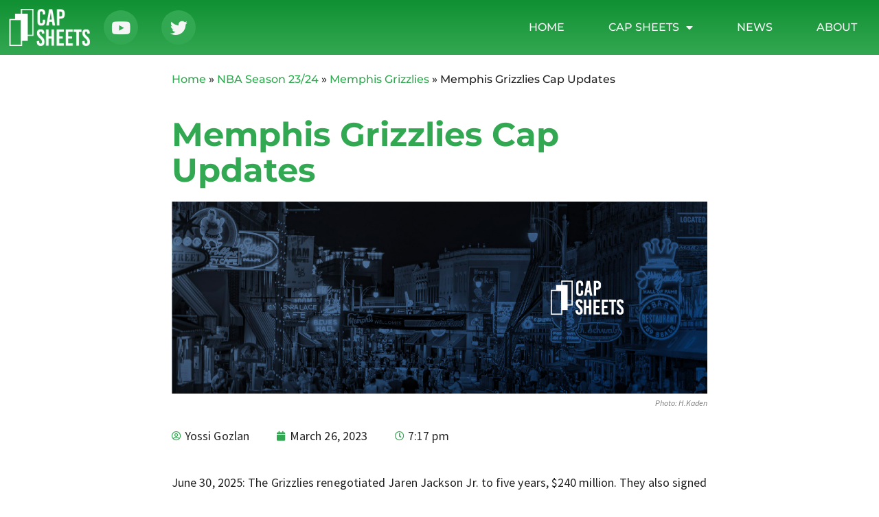

--- FILE ---
content_type: text/html; charset=UTF-8
request_url: https://www.capsheets.com/memphis-grizzlies-article/
body_size: 12977
content:
<!doctype html>
<html lang="en">
<head>
	<meta charset="UTF-8">
	<meta name="viewport" content="width=device-width, initial-scale=1">
	<link rel="profile" href="https://gmpg.org/xfn/11">
	<meta name='robots' content='index, follow, max-image-preview:large, max-snippet:-1, max-video-preview:-1' />
	<style>img:is([sizes="auto" i], [sizes^="auto," i]) { contain-intrinsic-size: 3000px 1500px }</style>
	
	<!-- This site is optimized with the Yoast SEO plugin v22.1 - https://yoast.com/wordpress/plugins/seo/ -->
	<title>Memphis Grizzlies Cap Updates - Capsheets.com</title>
	<meta name="description" content="Detailed salary cap sheets, analysis, and regular updates for the 2023-24 Memphis Grizzlies." />
	<link rel="canonical" href="https://www.capsheets.com/memphis-grizzlies-article/" />
	<meta property="og:locale" content="en_US" />
	<meta property="og:type" content="article" />
	<meta property="og:title" content="Memphis Grizzlies Cap Updates - Capsheets.com" />
	<meta property="og:description" content="Detailed salary cap sheets, analysis, and regular updates for the 2023-24 Memphis Grizzlies." />
	<meta property="og:url" content="https://www.capsheets.com/memphis-grizzlies-article/" />
	<meta property="og:site_name" content="Capsheets.com" />
	<meta property="article:published_time" content="2023-03-26T19:17:55+00:00" />
	<meta property="article:modified_time" content="2025-07-02T19:12:23+00:00" />
	<meta property="og:image" content="https://www.capsheets.com/wp-content/uploads/2023/03/featured-memphis-grizzlies.jpg" />
	<meta property="og:image:width" content="1281" />
	<meta property="og:image:height" content="801" />
	<meta property="og:image:type" content="image/jpeg" />
	<meta name="author" content="Yossi Gozlan" />
	<meta name="twitter:card" content="summary_large_image" />
	<meta name="twitter:label1" content="Written by" />
	<meta name="twitter:data1" content="Yossi Gozlan" />
	<meta name="twitter:label2" content="Est. reading time" />
	<meta name="twitter:data2" content="1 minute" />
	<script type="application/ld+json" class="yoast-schema-graph">{"@context":"https://schema.org","@graph":[{"@type":"Article","@id":"https://www.capsheets.com/memphis-grizzlies-article/#article","isPartOf":{"@id":"https://www.capsheets.com/memphis-grizzlies-article/"},"author":{"name":"Yossi Gozlan","@id":"https://www.capsheets.com/#/schema/person/272c640aa0e05d436817664a20b0db2c"},"headline":"Memphis Grizzlies Cap Updates","datePublished":"2023-03-26T19:17:55+00:00","dateModified":"2025-07-02T19:12:23+00:00","mainEntityOfPage":{"@id":"https://www.capsheets.com/memphis-grizzlies-article/"},"wordCount":31,"publisher":{"@id":"https://www.capsheets.com/#organization"},"image":{"@id":"https://www.capsheets.com/memphis-grizzlies-article/#primaryimage"},"thumbnailUrl":"https://www.capsheets.com/wp-content/uploads/2023/03/featured-memphis-grizzlies.jpg","articleSection":["Memphis Grizzlies","NBA Season 23/24"],"inLanguage":"en"},{"@type":"WebPage","@id":"https://www.capsheets.com/memphis-grizzlies-article/","url":"https://www.capsheets.com/memphis-grizzlies-article/","name":"Memphis Grizzlies Cap Updates - Capsheets.com","isPartOf":{"@id":"https://www.capsheets.com/#website"},"primaryImageOfPage":{"@id":"https://www.capsheets.com/memphis-grizzlies-article/#primaryimage"},"image":{"@id":"https://www.capsheets.com/memphis-grizzlies-article/#primaryimage"},"thumbnailUrl":"https://www.capsheets.com/wp-content/uploads/2023/03/featured-memphis-grizzlies.jpg","datePublished":"2023-03-26T19:17:55+00:00","dateModified":"2025-07-02T19:12:23+00:00","description":"Detailed salary cap sheets, analysis, and regular updates for the 2023-24 Memphis Grizzlies.","breadcrumb":{"@id":"https://www.capsheets.com/memphis-grizzlies-article/#breadcrumb"},"inLanguage":"en","potentialAction":[{"@type":"ReadAction","target":["https://www.capsheets.com/memphis-grizzlies-article/"]}]},{"@type":"ImageObject","inLanguage":"en","@id":"https://www.capsheets.com/memphis-grizzlies-article/#primaryimage","url":"https://www.capsheets.com/wp-content/uploads/2023/03/featured-memphis-grizzlies.jpg","contentUrl":"https://www.capsheets.com/wp-content/uploads/2023/03/featured-memphis-grizzlies.jpg","width":1281,"height":801},{"@type":"BreadcrumbList","@id":"https://www.capsheets.com/memphis-grizzlies-article/#breadcrumb","itemListElement":[{"@type":"ListItem","position":1,"name":"Home","item":"https://www.capsheets.com/"},{"@type":"ListItem","position":2,"name":"NBA Season 23/24","item":"https://www.capsheets.com/category/nba-season-23-24/"},{"@type":"ListItem","position":3,"name":"Memphis Grizzlies","item":"https://www.capsheets.com/category/nba-season-23-24/memphis-grizzlies/"},{"@type":"ListItem","position":4,"name":"Memphis Grizzlies Cap Updates"}]},{"@type":"WebSite","@id":"https://www.capsheets.com/#website","url":"https://www.capsheets.com/","name":"Capsheets.com","description":"The most up to date NBA Capsheets","publisher":{"@id":"https://www.capsheets.com/#organization"},"potentialAction":[{"@type":"SearchAction","target":{"@type":"EntryPoint","urlTemplate":"https://www.capsheets.com/?s={search_term_string}"},"query-input":"required name=search_term_string"}],"inLanguage":"en"},{"@type":"Organization","@id":"https://www.capsheets.com/#organization","name":"Capsheets.com","url":"https://www.capsheets.com/","logo":{"@type":"ImageObject","inLanguage":"en","@id":"https://www.capsheets.com/#/schema/logo/image/","url":"https://www.capsheets.com/wp-content/uploads/2022/10/capsheets-logo-white.png","contentUrl":"https://www.capsheets.com/wp-content/uploads/2022/10/capsheets-logo-white.png","width":601,"height":275,"caption":"Capsheets.com"},"image":{"@id":"https://www.capsheets.com/#/schema/logo/image/"}},{"@type":"Person","@id":"https://www.capsheets.com/#/schema/person/272c640aa0e05d436817664a20b0db2c","name":"Yossi Gozlan","image":{"@type":"ImageObject","inLanguage":"en","@id":"https://www.capsheets.com/#/schema/person/image/","url":"https://secure.gravatar.com/avatar/bcd2ec7516c720ae5203183a355ba975?s=96&d=mm&r=g","contentUrl":"https://secure.gravatar.com/avatar/bcd2ec7516c720ae5203183a355ba975?s=96&d=mm&r=g","caption":"Yossi Gozlan"},"sameAs":["https://www.capsheets.com"],"url":"https://www.capsheets.com/author/yossi-gozlan/"}]}</script>
	<!-- / Yoast SEO plugin. -->


<link rel='dns-prefetch' href='//www.googletagmanager.com' />
<link rel="alternate" type="application/rss+xml" title="Capsheets.com &raquo; Feed" href="https://www.capsheets.com/feed/" />
<link rel="alternate" type="application/rss+xml" title="Capsheets.com &raquo; Comments Feed" href="https://www.capsheets.com/comments/feed/" />
<link rel="alternate" type="text/calendar" title="Capsheets.com &raquo; iCal Feed" href="https://www.capsheets.com/calendar/?ical=1" />
<link rel="alternate" type="application/rss+xml" title="Capsheets.com &raquo; Memphis Grizzlies Cap Updates Comments Feed" href="https://www.capsheets.com/memphis-grizzlies-article/feed/" />
<script>
window._wpemojiSettings = {"baseUrl":"https:\/\/s.w.org\/images\/core\/emoji\/15.0.3\/72x72\/","ext":".png","svgUrl":"https:\/\/s.w.org\/images\/core\/emoji\/15.0.3\/svg\/","svgExt":".svg","source":{"concatemoji":"https:\/\/www.capsheets.com\/wp-includes\/js\/wp-emoji-release.min.js?ver=6.7.4"}};
/*! This file is auto-generated */
!function(i,n){var o,s,e;function c(e){try{var t={supportTests:e,timestamp:(new Date).valueOf()};sessionStorage.setItem(o,JSON.stringify(t))}catch(e){}}function p(e,t,n){e.clearRect(0,0,e.canvas.width,e.canvas.height),e.fillText(t,0,0);var t=new Uint32Array(e.getImageData(0,0,e.canvas.width,e.canvas.height).data),r=(e.clearRect(0,0,e.canvas.width,e.canvas.height),e.fillText(n,0,0),new Uint32Array(e.getImageData(0,0,e.canvas.width,e.canvas.height).data));return t.every(function(e,t){return e===r[t]})}function u(e,t,n){switch(t){case"flag":return n(e,"\ud83c\udff3\ufe0f\u200d\u26a7\ufe0f","\ud83c\udff3\ufe0f\u200b\u26a7\ufe0f")?!1:!n(e,"\ud83c\uddfa\ud83c\uddf3","\ud83c\uddfa\u200b\ud83c\uddf3")&&!n(e,"\ud83c\udff4\udb40\udc67\udb40\udc62\udb40\udc65\udb40\udc6e\udb40\udc67\udb40\udc7f","\ud83c\udff4\u200b\udb40\udc67\u200b\udb40\udc62\u200b\udb40\udc65\u200b\udb40\udc6e\u200b\udb40\udc67\u200b\udb40\udc7f");case"emoji":return!n(e,"\ud83d\udc26\u200d\u2b1b","\ud83d\udc26\u200b\u2b1b")}return!1}function f(e,t,n){var r="undefined"!=typeof WorkerGlobalScope&&self instanceof WorkerGlobalScope?new OffscreenCanvas(300,150):i.createElement("canvas"),a=r.getContext("2d",{willReadFrequently:!0}),o=(a.textBaseline="top",a.font="600 32px Arial",{});return e.forEach(function(e){o[e]=t(a,e,n)}),o}function t(e){var t=i.createElement("script");t.src=e,t.defer=!0,i.head.appendChild(t)}"undefined"!=typeof Promise&&(o="wpEmojiSettingsSupports",s=["flag","emoji"],n.supports={everything:!0,everythingExceptFlag:!0},e=new Promise(function(e){i.addEventListener("DOMContentLoaded",e,{once:!0})}),new Promise(function(t){var n=function(){try{var e=JSON.parse(sessionStorage.getItem(o));if("object"==typeof e&&"number"==typeof e.timestamp&&(new Date).valueOf()<e.timestamp+604800&&"object"==typeof e.supportTests)return e.supportTests}catch(e){}return null}();if(!n){if("undefined"!=typeof Worker&&"undefined"!=typeof OffscreenCanvas&&"undefined"!=typeof URL&&URL.createObjectURL&&"undefined"!=typeof Blob)try{var e="postMessage("+f.toString()+"("+[JSON.stringify(s),u.toString(),p.toString()].join(",")+"));",r=new Blob([e],{type:"text/javascript"}),a=new Worker(URL.createObjectURL(r),{name:"wpTestEmojiSupports"});return void(a.onmessage=function(e){c(n=e.data),a.terminate(),t(n)})}catch(e){}c(n=f(s,u,p))}t(n)}).then(function(e){for(var t in e)n.supports[t]=e[t],n.supports.everything=n.supports.everything&&n.supports[t],"flag"!==t&&(n.supports.everythingExceptFlag=n.supports.everythingExceptFlag&&n.supports[t]);n.supports.everythingExceptFlag=n.supports.everythingExceptFlag&&!n.supports.flag,n.DOMReady=!1,n.readyCallback=function(){n.DOMReady=!0}}).then(function(){return e}).then(function(){var e;n.supports.everything||(n.readyCallback(),(e=n.source||{}).concatemoji?t(e.concatemoji):e.wpemoji&&e.twemoji&&(t(e.twemoji),t(e.wpemoji)))}))}((window,document),window._wpemojiSettings);
</script>
<style id='wp-emoji-styles-inline-css'>

	img.wp-smiley, img.emoji {
		display: inline !important;
		border: none !important;
		box-shadow: none !important;
		height: 1em !important;
		width: 1em !important;
		margin: 0 0.07em !important;
		vertical-align: -0.1em !important;
		background: none !important;
		padding: 0 !important;
	}
</style>
<link rel='stylesheet' id='wp-block-library-css' href='https://www.capsheets.com/wp-includes/css/dist/block-library/style.min.css?ver=6.7.4' media='all' />
<style id='global-styles-inline-css'>
:root{--wp--preset--aspect-ratio--square: 1;--wp--preset--aspect-ratio--4-3: 4/3;--wp--preset--aspect-ratio--3-4: 3/4;--wp--preset--aspect-ratio--3-2: 3/2;--wp--preset--aspect-ratio--2-3: 2/3;--wp--preset--aspect-ratio--16-9: 16/9;--wp--preset--aspect-ratio--9-16: 9/16;--wp--preset--color--black: #000000;--wp--preset--color--cyan-bluish-gray: #abb8c3;--wp--preset--color--white: #ffffff;--wp--preset--color--pale-pink: #f78da7;--wp--preset--color--vivid-red: #cf2e2e;--wp--preset--color--luminous-vivid-orange: #ff6900;--wp--preset--color--luminous-vivid-amber: #fcb900;--wp--preset--color--light-green-cyan: #7bdcb5;--wp--preset--color--vivid-green-cyan: #00d084;--wp--preset--color--pale-cyan-blue: #8ed1fc;--wp--preset--color--vivid-cyan-blue: #0693e3;--wp--preset--color--vivid-purple: #9b51e0;--wp--preset--gradient--vivid-cyan-blue-to-vivid-purple: linear-gradient(135deg,rgba(6,147,227,1) 0%,rgb(155,81,224) 100%);--wp--preset--gradient--light-green-cyan-to-vivid-green-cyan: linear-gradient(135deg,rgb(122,220,180) 0%,rgb(0,208,130) 100%);--wp--preset--gradient--luminous-vivid-amber-to-luminous-vivid-orange: linear-gradient(135deg,rgba(252,185,0,1) 0%,rgba(255,105,0,1) 100%);--wp--preset--gradient--luminous-vivid-orange-to-vivid-red: linear-gradient(135deg,rgba(255,105,0,1) 0%,rgb(207,46,46) 100%);--wp--preset--gradient--very-light-gray-to-cyan-bluish-gray: linear-gradient(135deg,rgb(238,238,238) 0%,rgb(169,184,195) 100%);--wp--preset--gradient--cool-to-warm-spectrum: linear-gradient(135deg,rgb(74,234,220) 0%,rgb(151,120,209) 20%,rgb(207,42,186) 40%,rgb(238,44,130) 60%,rgb(251,105,98) 80%,rgb(254,248,76) 100%);--wp--preset--gradient--blush-light-purple: linear-gradient(135deg,rgb(255,206,236) 0%,rgb(152,150,240) 100%);--wp--preset--gradient--blush-bordeaux: linear-gradient(135deg,rgb(254,205,165) 0%,rgb(254,45,45) 50%,rgb(107,0,62) 100%);--wp--preset--gradient--luminous-dusk: linear-gradient(135deg,rgb(255,203,112) 0%,rgb(199,81,192) 50%,rgb(65,88,208) 100%);--wp--preset--gradient--pale-ocean: linear-gradient(135deg,rgb(255,245,203) 0%,rgb(182,227,212) 50%,rgb(51,167,181) 100%);--wp--preset--gradient--electric-grass: linear-gradient(135deg,rgb(202,248,128) 0%,rgb(113,206,126) 100%);--wp--preset--gradient--midnight: linear-gradient(135deg,rgb(2,3,129) 0%,rgb(40,116,252) 100%);--wp--preset--font-size--small: 13px;--wp--preset--font-size--medium: 20px;--wp--preset--font-size--large: 36px;--wp--preset--font-size--x-large: 42px;--wp--preset--spacing--20: 0.44rem;--wp--preset--spacing--30: 0.67rem;--wp--preset--spacing--40: 1rem;--wp--preset--spacing--50: 1.5rem;--wp--preset--spacing--60: 2.25rem;--wp--preset--spacing--70: 3.38rem;--wp--preset--spacing--80: 5.06rem;--wp--preset--shadow--natural: 6px 6px 9px rgba(0, 0, 0, 0.2);--wp--preset--shadow--deep: 12px 12px 50px rgba(0, 0, 0, 0.4);--wp--preset--shadow--sharp: 6px 6px 0px rgba(0, 0, 0, 0.2);--wp--preset--shadow--outlined: 6px 6px 0px -3px rgba(255, 255, 255, 1), 6px 6px rgba(0, 0, 0, 1);--wp--preset--shadow--crisp: 6px 6px 0px rgba(0, 0, 0, 1);}:root { --wp--style--global--content-size: 800px;--wp--style--global--wide-size: 1200px; }:where(body) { margin: 0; }.wp-site-blocks > .alignleft { float: left; margin-right: 2em; }.wp-site-blocks > .alignright { float: right; margin-left: 2em; }.wp-site-blocks > .aligncenter { justify-content: center; margin-left: auto; margin-right: auto; }:where(.wp-site-blocks) > * { margin-block-start: 24px; margin-block-end: 0; }:where(.wp-site-blocks) > :first-child { margin-block-start: 0; }:where(.wp-site-blocks) > :last-child { margin-block-end: 0; }:root { --wp--style--block-gap: 24px; }:root :where(.is-layout-flow) > :first-child{margin-block-start: 0;}:root :where(.is-layout-flow) > :last-child{margin-block-end: 0;}:root :where(.is-layout-flow) > *{margin-block-start: 24px;margin-block-end: 0;}:root :where(.is-layout-constrained) > :first-child{margin-block-start: 0;}:root :where(.is-layout-constrained) > :last-child{margin-block-end: 0;}:root :where(.is-layout-constrained) > *{margin-block-start: 24px;margin-block-end: 0;}:root :where(.is-layout-flex){gap: 24px;}:root :where(.is-layout-grid){gap: 24px;}.is-layout-flow > .alignleft{float: left;margin-inline-start: 0;margin-inline-end: 2em;}.is-layout-flow > .alignright{float: right;margin-inline-start: 2em;margin-inline-end: 0;}.is-layout-flow > .aligncenter{margin-left: auto !important;margin-right: auto !important;}.is-layout-constrained > .alignleft{float: left;margin-inline-start: 0;margin-inline-end: 2em;}.is-layout-constrained > .alignright{float: right;margin-inline-start: 2em;margin-inline-end: 0;}.is-layout-constrained > .aligncenter{margin-left: auto !important;margin-right: auto !important;}.is-layout-constrained > :where(:not(.alignleft):not(.alignright):not(.alignfull)){max-width: var(--wp--style--global--content-size);margin-left: auto !important;margin-right: auto !important;}.is-layout-constrained > .alignwide{max-width: var(--wp--style--global--wide-size);}body .is-layout-flex{display: flex;}.is-layout-flex{flex-wrap: wrap;align-items: center;}.is-layout-flex > :is(*, div){margin: 0;}body .is-layout-grid{display: grid;}.is-layout-grid > :is(*, div){margin: 0;}body{padding-top: 0px;padding-right: 0px;padding-bottom: 0px;padding-left: 0px;}a:where(:not(.wp-element-button)){text-decoration: underline;}:root :where(.wp-element-button, .wp-block-button__link){background-color: #32373c;border-width: 0;color: #fff;font-family: inherit;font-size: inherit;line-height: inherit;padding: calc(0.667em + 2px) calc(1.333em + 2px);text-decoration: none;}.has-black-color{color: var(--wp--preset--color--black) !important;}.has-cyan-bluish-gray-color{color: var(--wp--preset--color--cyan-bluish-gray) !important;}.has-white-color{color: var(--wp--preset--color--white) !important;}.has-pale-pink-color{color: var(--wp--preset--color--pale-pink) !important;}.has-vivid-red-color{color: var(--wp--preset--color--vivid-red) !important;}.has-luminous-vivid-orange-color{color: var(--wp--preset--color--luminous-vivid-orange) !important;}.has-luminous-vivid-amber-color{color: var(--wp--preset--color--luminous-vivid-amber) !important;}.has-light-green-cyan-color{color: var(--wp--preset--color--light-green-cyan) !important;}.has-vivid-green-cyan-color{color: var(--wp--preset--color--vivid-green-cyan) !important;}.has-pale-cyan-blue-color{color: var(--wp--preset--color--pale-cyan-blue) !important;}.has-vivid-cyan-blue-color{color: var(--wp--preset--color--vivid-cyan-blue) !important;}.has-vivid-purple-color{color: var(--wp--preset--color--vivid-purple) !important;}.has-black-background-color{background-color: var(--wp--preset--color--black) !important;}.has-cyan-bluish-gray-background-color{background-color: var(--wp--preset--color--cyan-bluish-gray) !important;}.has-white-background-color{background-color: var(--wp--preset--color--white) !important;}.has-pale-pink-background-color{background-color: var(--wp--preset--color--pale-pink) !important;}.has-vivid-red-background-color{background-color: var(--wp--preset--color--vivid-red) !important;}.has-luminous-vivid-orange-background-color{background-color: var(--wp--preset--color--luminous-vivid-orange) !important;}.has-luminous-vivid-amber-background-color{background-color: var(--wp--preset--color--luminous-vivid-amber) !important;}.has-light-green-cyan-background-color{background-color: var(--wp--preset--color--light-green-cyan) !important;}.has-vivid-green-cyan-background-color{background-color: var(--wp--preset--color--vivid-green-cyan) !important;}.has-pale-cyan-blue-background-color{background-color: var(--wp--preset--color--pale-cyan-blue) !important;}.has-vivid-cyan-blue-background-color{background-color: var(--wp--preset--color--vivid-cyan-blue) !important;}.has-vivid-purple-background-color{background-color: var(--wp--preset--color--vivid-purple) !important;}.has-black-border-color{border-color: var(--wp--preset--color--black) !important;}.has-cyan-bluish-gray-border-color{border-color: var(--wp--preset--color--cyan-bluish-gray) !important;}.has-white-border-color{border-color: var(--wp--preset--color--white) !important;}.has-pale-pink-border-color{border-color: var(--wp--preset--color--pale-pink) !important;}.has-vivid-red-border-color{border-color: var(--wp--preset--color--vivid-red) !important;}.has-luminous-vivid-orange-border-color{border-color: var(--wp--preset--color--luminous-vivid-orange) !important;}.has-luminous-vivid-amber-border-color{border-color: var(--wp--preset--color--luminous-vivid-amber) !important;}.has-light-green-cyan-border-color{border-color: var(--wp--preset--color--light-green-cyan) !important;}.has-vivid-green-cyan-border-color{border-color: var(--wp--preset--color--vivid-green-cyan) !important;}.has-pale-cyan-blue-border-color{border-color: var(--wp--preset--color--pale-cyan-blue) !important;}.has-vivid-cyan-blue-border-color{border-color: var(--wp--preset--color--vivid-cyan-blue) !important;}.has-vivid-purple-border-color{border-color: var(--wp--preset--color--vivid-purple) !important;}.has-vivid-cyan-blue-to-vivid-purple-gradient-background{background: var(--wp--preset--gradient--vivid-cyan-blue-to-vivid-purple) !important;}.has-light-green-cyan-to-vivid-green-cyan-gradient-background{background: var(--wp--preset--gradient--light-green-cyan-to-vivid-green-cyan) !important;}.has-luminous-vivid-amber-to-luminous-vivid-orange-gradient-background{background: var(--wp--preset--gradient--luminous-vivid-amber-to-luminous-vivid-orange) !important;}.has-luminous-vivid-orange-to-vivid-red-gradient-background{background: var(--wp--preset--gradient--luminous-vivid-orange-to-vivid-red) !important;}.has-very-light-gray-to-cyan-bluish-gray-gradient-background{background: var(--wp--preset--gradient--very-light-gray-to-cyan-bluish-gray) !important;}.has-cool-to-warm-spectrum-gradient-background{background: var(--wp--preset--gradient--cool-to-warm-spectrum) !important;}.has-blush-light-purple-gradient-background{background: var(--wp--preset--gradient--blush-light-purple) !important;}.has-blush-bordeaux-gradient-background{background: var(--wp--preset--gradient--blush-bordeaux) !important;}.has-luminous-dusk-gradient-background{background: var(--wp--preset--gradient--luminous-dusk) !important;}.has-pale-ocean-gradient-background{background: var(--wp--preset--gradient--pale-ocean) !important;}.has-electric-grass-gradient-background{background: var(--wp--preset--gradient--electric-grass) !important;}.has-midnight-gradient-background{background: var(--wp--preset--gradient--midnight) !important;}.has-small-font-size{font-size: var(--wp--preset--font-size--small) !important;}.has-medium-font-size{font-size: var(--wp--preset--font-size--medium) !important;}.has-large-font-size{font-size: var(--wp--preset--font-size--large) !important;}.has-x-large-font-size{font-size: var(--wp--preset--font-size--x-large) !important;}
:root :where(.wp-block-pullquote){font-size: 1.5em;line-height: 1.6;}
</style>
<link rel='stylesheet' id='ctf_styles-css' href='https://www.capsheets.com/wp-content/plugins/custom-twitter-feeds/css/ctf-styles.min.css?ver=2.2.5' media='all' />
<link rel='stylesheet' id='hello-elementor-css' href='https://www.capsheets.com/wp-content/themes/hello-elementor/style.min.css?ver=3.3.0' media='all' />
<link rel='stylesheet' id='hello-elementor-theme-style-css' href='https://www.capsheets.com/wp-content/themes/hello-elementor/theme.min.css?ver=3.3.0' media='all' />
<link rel='stylesheet' id='chld_thm_cfg_child-css' href='https://www.capsheets.com/wp-content/themes/hello-elementor-child/style.css?ver=2.6.1.1743602789' media='all' />
<link rel='stylesheet' id='hello-elementor-header-footer-css' href='https://www.capsheets.com/wp-content/themes/hello-elementor/header-footer.min.css?ver=3.3.0' media='all' />
<link rel='stylesheet' id='elementor-frontend-css' href='https://www.capsheets.com/wp-content/plugins/elementor/assets/css/frontend.min.css?ver=3.33.4' media='all' />
<link rel='stylesheet' id='elementor-post-26-css' href='https://www.capsheets.com/wp-content/uploads/elementor/css/post-26.css?ver=1759176621' media='all' />
<link rel='stylesheet' id='widget-image-css' href='https://www.capsheets.com/wp-content/plugins/elementor/assets/css/widget-image.min.css?ver=3.33.4' media='all' />
<link rel='stylesheet' id='widget-social-icons-css' href='https://www.capsheets.com/wp-content/plugins/elementor/assets/css/widget-social-icons.min.css?ver=3.33.4' media='all' />
<link rel='stylesheet' id='e-apple-webkit-css' href='https://www.capsheets.com/wp-content/plugins/elementor/assets/css/conditionals/apple-webkit.min.css?ver=3.33.4' media='all' />
<link rel='stylesheet' id='widget-nav-menu-css' href='https://www.capsheets.com/wp-content/plugins/elementor-pro/assets/css/widget-nav-menu.min.css?ver=3.27.0' media='all' />
<link rel='stylesheet' id='widget-breadcrumbs-css' href='https://www.capsheets.com/wp-content/plugins/elementor-pro/assets/css/widget-breadcrumbs.min.css?ver=3.27.0' media='all' />
<link rel='stylesheet' id='widget-heading-css' href='https://www.capsheets.com/wp-content/plugins/elementor/assets/css/widget-heading.min.css?ver=3.33.4' media='all' />
<link rel='stylesheet' id='widget-post-info-css' href='https://www.capsheets.com/wp-content/plugins/elementor-pro/assets/css/widget-post-info.min.css?ver=3.27.0' media='all' />
<link rel='stylesheet' id='widget-icon-list-css' href='https://www.capsheets.com/wp-content/plugins/elementor/assets/css/widget-icon-list.min.css?ver=3.33.4' media='all' />
<link rel='stylesheet' id='elementor-icons-shared-0-css' href='https://www.capsheets.com/wp-content/plugins/elementor/assets/lib/font-awesome/css/fontawesome.min.css?ver=5.15.3' media='all' />
<link rel='stylesheet' id='elementor-icons-fa-regular-css' href='https://www.capsheets.com/wp-content/plugins/elementor/assets/lib/font-awesome/css/regular.min.css?ver=5.15.3' media='all' />
<link rel='stylesheet' id='elementor-icons-fa-solid-css' href='https://www.capsheets.com/wp-content/plugins/elementor/assets/lib/font-awesome/css/solid.min.css?ver=5.15.3' media='all' />
<link rel='stylesheet' id='widget-share-buttons-css' href='https://www.capsheets.com/wp-content/plugins/elementor-pro/assets/css/widget-share-buttons.min.css?ver=3.27.0' media='all' />
<link rel='stylesheet' id='elementor-icons-fa-brands-css' href='https://www.capsheets.com/wp-content/plugins/elementor/assets/lib/font-awesome/css/brands.min.css?ver=5.15.3' media='all' />
<link rel='stylesheet' id='widget-posts-css' href='https://www.capsheets.com/wp-content/plugins/elementor-pro/assets/css/widget-posts.min.css?ver=3.27.0' media='all' />
<link rel='stylesheet' id='elementor-icons-css' href='https://www.capsheets.com/wp-content/plugins/elementor/assets/lib/eicons/css/elementor-icons.min.css?ver=5.44.0' media='all' />
<link rel='stylesheet' id='elementor-post-2611-css' href='https://www.capsheets.com/wp-content/uploads/elementor/css/post-2611.css?ver=1759176621' media='all' />
<link rel='stylesheet' id='elementor-post-697-css' href='https://www.capsheets.com/wp-content/uploads/elementor/css/post-697.css?ver=1759176621' media='all' />
<link rel='stylesheet' id='elementor-gf-local-montserrat-css' href='https://www.capsheets.com/wp-content/uploads/elementor/google-fonts/css/montserrat.css?ver=1742267408' media='all' />
<link rel='stylesheet' id='elementor-gf-local-sourcesanspro-css' href='https://www.capsheets.com/wp-content/uploads/elementor/google-fonts/css/sourcesanspro.css?ver=1742267412' media='all' />
<script src="https://www.capsheets.com/wp-includes/js/jquery/jquery.min.js?ver=3.7.1" id="jquery-core-js"></script>
<script src="https://www.capsheets.com/wp-includes/js/jquery/jquery-migrate.min.js?ver=3.4.1" id="jquery-migrate-js"></script>

<!-- Google tag (gtag.js) snippet added by Site Kit -->

<!-- Google Analytics snippet added by Site Kit -->
<script src="https://www.googletagmanager.com/gtag/js?id=GT-MBNVXS72" id="google_gtagjs-js" async></script>
<script id="google_gtagjs-js-after">
window.dataLayer = window.dataLayer || [];function gtag(){dataLayer.push(arguments);}
gtag("set","linker",{"domains":["www.capsheets.com"]});
gtag("js", new Date());
gtag("set", "developer_id.dZTNiMT", true);
gtag("config", "GT-MBNVXS72");
</script>

<!-- End Google tag (gtag.js) snippet added by Site Kit -->
<link rel="https://api.w.org/" href="https://www.capsheets.com/wp-json/" /><link rel="alternate" title="JSON" type="application/json" href="https://www.capsheets.com/wp-json/wp/v2/posts/1202" /><link rel="EditURI" type="application/rsd+xml" title="RSD" href="https://www.capsheets.com/xmlrpc.php?rsd" />
<meta name="generator" content="WordPress 6.7.4" />
<link rel='shortlink' href='https://www.capsheets.com/?p=1202' />
<link rel="alternate" title="oEmbed (JSON)" type="application/json+oembed" href="https://www.capsheets.com/wp-json/oembed/1.0/embed?url=https%3A%2F%2Fwww.capsheets.com%2Fmemphis-grizzlies-article%2F" />
<link rel="alternate" title="oEmbed (XML)" type="text/xml+oembed" href="https://www.capsheets.com/wp-json/oembed/1.0/embed?url=https%3A%2F%2Fwww.capsheets.com%2Fmemphis-grizzlies-article%2F&#038;format=xml" />
<meta name="generator" content="Site Kit by Google 1.144.0" /><meta name="tec-api-version" content="v1"><meta name="tec-api-origin" content="https://www.capsheets.com"><link rel="alternate" href="https://www.capsheets.com/wp-json/tribe/events/v1/" /><meta name="generator" content="Elementor 3.33.4; features: additional_custom_breakpoints; settings: css_print_method-external, google_font-enabled, font_display-auto">
			<style>
				.e-con.e-parent:nth-of-type(n+4):not(.e-lazyloaded):not(.e-no-lazyload),
				.e-con.e-parent:nth-of-type(n+4):not(.e-lazyloaded):not(.e-no-lazyload) * {
					background-image: none !important;
				}
				@media screen and (max-height: 1024px) {
					.e-con.e-parent:nth-of-type(n+3):not(.e-lazyloaded):not(.e-no-lazyload),
					.e-con.e-parent:nth-of-type(n+3):not(.e-lazyloaded):not(.e-no-lazyload) * {
						background-image: none !important;
					}
				}
				@media screen and (max-height: 640px) {
					.e-con.e-parent:nth-of-type(n+2):not(.e-lazyloaded):not(.e-no-lazyload),
					.e-con.e-parent:nth-of-type(n+2):not(.e-lazyloaded):not(.e-no-lazyload) * {
						background-image: none !important;
					}
				}
			</style>
			<link rel="icon" href="https://www.capsheets.com/wp-content/uploads/2022/10/capsheets-logo-favicon-white-150x150.png" sizes="32x32" />
<link rel="icon" href="https://www.capsheets.com/wp-content/uploads/2022/10/capsheets-logo-favicon-white-300x300.png" sizes="192x192" />
<link rel="apple-touch-icon" href="https://www.capsheets.com/wp-content/uploads/2022/10/capsheets-logo-favicon-white-300x300.png" />
<meta name="msapplication-TileImage" content="https://www.capsheets.com/wp-content/uploads/2022/10/capsheets-logo-favicon-white-300x300.png" />
</head>
<body class="post-template-default single single-post postid-1202 single-format-standard wp-custom-logo wp-embed-responsive tribe-no-js theme-default elementor-default elementor-kit-26 elementor-page-697">


<a class="skip-link screen-reader-text" href="#content">Skip to content</a>

		<div data-elementor-type="header" data-elementor-id="2611" class="elementor elementor-2611 elementor-location-header" data-elementor-post-type="elementor_library">
					<section class="elementor-section elementor-top-section elementor-element elementor-element-6ceb35f elementor-section-height-min-height elementor-section-content-middle elementor-section-boxed elementor-section-height-default elementor-section-items-middle" data-id="6ceb35f" data-element_type="section" data-settings="{&quot;background_background&quot;:&quot;gradient&quot;}">
						<div class="elementor-container elementor-column-gap-no">
					<div class="elementor-column elementor-col-25 elementor-top-column elementor-element elementor-element-e165d77" data-id="e165d77" data-element_type="column">
			<div class="elementor-widget-wrap elementor-element-populated">
						<div class="elementor-element elementor-element-998c00c elementor-widget elementor-widget-theme-site-logo elementor-widget-image" data-id="998c00c" data-element_type="widget" data-widget_type="theme-site-logo.default">
				<div class="elementor-widget-container">
											<a href="https://www.capsheets.com">
			<img fetchpriority="high" width="601" height="275" src="https://www.capsheets.com/wp-content/uploads/2022/10/capsheets-logo-white.png" class="attachment-full size-full wp-image-1570" alt="Capsheets.com logo" srcset="https://www.capsheets.com/wp-content/uploads/2022/10/capsheets-logo-white.png 601w, https://www.capsheets.com/wp-content/uploads/2022/10/capsheets-logo-white-300x137.png 300w" sizes="(max-width: 601px) 100vw, 601px" />				</a>
											</div>
				</div>
					</div>
		</div>
				<div class="elementor-column elementor-col-25 elementor-top-column elementor-element elementor-element-7b21cfb" data-id="7b21cfb" data-element_type="column">
			<div class="elementor-widget-wrap elementor-element-populated">
						<div class="elementor-element elementor-element-a9753f0 elementor-shape-circle e-grid-align-mobile-right elementor-widget__width-initial elementor-grid-0 e-grid-align-center elementor-widget elementor-widget-social-icons" data-id="a9753f0" data-element_type="widget" data-widget_type="social-icons.default">
				<div class="elementor-widget-container">
							<div class="elementor-social-icons-wrapper elementor-grid">
							<span class="elementor-grid-item">
					<a class="elementor-icon elementor-social-icon elementor-social-icon-youtube elementor-repeater-item-31019f6" href="https://www.youtube.com/@YossiGozlanNBA" target="_blank">
						<span class="elementor-screen-only">Youtube</span>
						<i aria-hidden="true" class="fab fa-youtube"></i>					</a>
				</span>
					</div>
						</div>
				</div>
					</div>
		</div>
				<div class="elementor-column elementor-col-25 elementor-top-column elementor-element elementor-element-f31c95d" data-id="f31c95d" data-element_type="column">
			<div class="elementor-widget-wrap elementor-element-populated">
						<div class="elementor-element elementor-element-ee4b84c elementor-shape-circle e-grid-align-mobile-right elementor-widget__width-initial elementor-grid-0 e-grid-align-center elementor-widget elementor-widget-social-icons" data-id="ee4b84c" data-element_type="widget" data-widget_type="social-icons.default">
				<div class="elementor-widget-container">
							<div class="elementor-social-icons-wrapper elementor-grid">
							<span class="elementor-grid-item">
					<a class="elementor-icon elementor-social-icon elementor-social-icon-twitter elementor-repeater-item-eece5e8" href="https://twitter.com/YossiGozlan" target="_blank">
						<span class="elementor-screen-only">Twitter</span>
						<i aria-hidden="true" class="fab fa-twitter"></i>					</a>
				</span>
					</div>
						</div>
				</div>
					</div>
		</div>
				<div class="elementor-column elementor-col-25 elementor-top-column elementor-element elementor-element-48e909a" data-id="48e909a" data-element_type="column">
			<div class="elementor-widget-wrap elementor-element-populated">
						<div class="elementor-element elementor-element-88dde9d elementor-nav-menu__align-end elementor-nav-menu--stretch elementor-widget__width-initial elementor-nav-menu--dropdown-tablet elementor-nav-menu__text-align-aside elementor-nav-menu--toggle elementor-nav-menu--burger elementor-widget elementor-widget-nav-menu" data-id="88dde9d" data-element_type="widget" data-settings="{&quot;full_width&quot;:&quot;stretch&quot;,&quot;layout&quot;:&quot;horizontal&quot;,&quot;submenu_icon&quot;:{&quot;value&quot;:&quot;&lt;i class=\&quot;fas fa-caret-down\&quot;&gt;&lt;\/i&gt;&quot;,&quot;library&quot;:&quot;fa-solid&quot;},&quot;toggle&quot;:&quot;burger&quot;}" data-widget_type="nav-menu.default">
				<div class="elementor-widget-container">
								<nav aria-label="Menu" class="elementor-nav-menu--main elementor-nav-menu__container elementor-nav-menu--layout-horizontal e--pointer-underline e--animation-fade">
				<ul id="menu-1-88dde9d" class="elementor-nav-menu"><li class="menu-item menu-item-type-post_type menu-item-object-page menu-item-home menu-item-2598"><a href="https://www.capsheets.com/" class="elementor-item">Home</a></li>
<li class="menu-item menu-item-type-post_type menu-item-object-page menu-item-has-children menu-item-1027"><a href="https://www.capsheets.com/cap-sheets/" class="elementor-item">Cap Sheets</a>
<ul class="sub-menu elementor-nav-menu--dropdown">
	<li class="menu-item menu-item-type-post_type menu-item-object-page menu-item-1151"><a href="https://www.capsheets.com/atlanta-hawks-cap-sheet/" class="elementor-sub-item">Atlanta Hawks</a></li>
	<li class="menu-item menu-item-type-post_type menu-item-object-page menu-item-1773"><a href="https://www.capsheets.com/boston-celtics-cap-sheet/" class="elementor-sub-item">Boston Celtics</a></li>
	<li class="menu-item menu-item-type-post_type menu-item-object-page menu-item-1152"><a href="https://www.capsheets.com/brooklyn-nets-cap-sheet/" class="elementor-sub-item">Brooklyn Nets</a></li>
	<li class="menu-item menu-item-type-post_type menu-item-object-page menu-item-1774"><a href="https://www.capsheets.com/charlotte-hornets-cap-sheet/" class="elementor-sub-item">Charlotte Hornets</a></li>
	<li class="menu-item menu-item-type-post_type menu-item-object-page menu-item-1189"><a href="https://www.capsheets.com/chicago-bulls-cap-sheet/" class="elementor-sub-item">Chicago Bulls</a></li>
	<li class="menu-item menu-item-type-post_type menu-item-object-page menu-item-1188"><a href="https://www.capsheets.com/cleveland-cavaliers-cap-sheet/" class="elementor-sub-item">Cleveland Cavaliers</a></li>
	<li class="menu-item menu-item-type-post_type menu-item-object-page menu-item-1187"><a href="https://www.capsheets.com/dallas-mavericks-cap-sheet/" class="elementor-sub-item">Dallas Mavericks</a></li>
	<li class="menu-item menu-item-type-post_type menu-item-object-page menu-item-1186"><a href="https://www.capsheets.com/denver-nuggets-cap-sheet/" class="elementor-sub-item">Denver Nuggets</a></li>
	<li class="menu-item menu-item-type-post_type menu-item-object-page menu-item-1473"><a href="https://www.capsheets.com/detroit-pistons-cap-sheet/" class="elementor-sub-item">Detroit Pistons</a></li>
	<li class="menu-item menu-item-type-post_type menu-item-object-page menu-item-1474"><a href="https://www.capsheets.com/golden-state-warriors-capr-sheet/" class="elementor-sub-item">Golden State Warriors</a></li>
	<li class="menu-item menu-item-type-post_type menu-item-object-page menu-item-1475"><a href="https://www.capsheets.com/houston-rockets-cap-sheets/" class="elementor-sub-item">Houston Rockets</a></li>
	<li class="menu-item menu-item-type-post_type menu-item-object-page menu-item-1476"><a href="https://www.capsheets.com/indiana-pacers-cap-sheet/" class="elementor-sub-item">Indiana Pacers</a></li>
	<li class="menu-item menu-item-type-post_type menu-item-object-page menu-item-1477"><a href="https://www.capsheets.com/los-angeles-clippers-cap-sheet/" class="elementor-sub-item">Los Angeles Clippers</a></li>
	<li class="menu-item menu-item-type-post_type menu-item-object-page menu-item-461"><a href="https://www.capsheets.com/los-angeles-lakers-cap-sheet/" class="elementor-sub-item">Los Angeles Lakers</a></li>
	<li class="menu-item menu-item-type-post_type menu-item-object-page menu-item-1478"><a href="https://www.capsheets.com/memphis-grizzlies-cap-sheet/" class="elementor-sub-item">Memphis Grizzlies</a></li>
	<li class="menu-item menu-item-type-post_type menu-item-object-page menu-item-1472"><a href="https://www.capsheets.com/miami-heat-cap-sheet/" class="elementor-sub-item">Miami Heat</a></li>
	<li class="menu-item menu-item-type-post_type menu-item-object-page menu-item-1471"><a href="https://www.capsheets.com/milwaukee-bucks-cap-sheet/" class="elementor-sub-item">Milwaukee Bucks</a></li>
	<li class="menu-item menu-item-type-post_type menu-item-object-page menu-item-1470"><a href="https://www.capsheets.com/minnesota-timberwolves-cap-sheet/" class="elementor-sub-item">Minnesota Timberwolves</a></li>
	<li class="menu-item menu-item-type-post_type menu-item-object-page menu-item-1467"><a href="https://www.capsheets.com/new-orleans-pelicans-cap-sheet/" class="elementor-sub-item">New Orleans Pelicans</a></li>
	<li class="menu-item menu-item-type-post_type menu-item-object-page menu-item-1468"><a href="https://www.capsheets.com/new-york-knicks-cap-sheet/" class="elementor-sub-item">New York Knicks</a></li>
	<li class="menu-item menu-item-type-post_type menu-item-object-page menu-item-1469"><a href="https://www.capsheets.com/oklahoma-city-thunder-cap-sheet/" class="elementor-sub-item">Oklahoma City Thunder</a></li>
	<li class="menu-item menu-item-type-post_type menu-item-object-page menu-item-1466"><a href="https://www.capsheets.com/orlando-magic-cap-sheet/" class="elementor-sub-item">Orlando Magic</a></li>
	<li class="menu-item menu-item-type-post_type menu-item-object-page menu-item-1465"><a href="https://www.capsheets.com/philadelphia-76ers-cap-sheet/" class="elementor-sub-item">Philadelphia 76ers</a></li>
	<li class="menu-item menu-item-type-post_type menu-item-object-page menu-item-1464"><a href="https://www.capsheets.com/phoenix-suns-cap-sheet/" class="elementor-sub-item">Phoenix Suns</a></li>
	<li class="menu-item menu-item-type-post_type menu-item-object-page menu-item-1463"><a href="https://www.capsheets.com/portland-trail-blazers-cap-sheet/" class="elementor-sub-item">Portland Trail Blazers</a></li>
	<li class="menu-item menu-item-type-post_type menu-item-object-page menu-item-1462"><a href="https://www.capsheets.com/sacramento-kings-cap-sheet/" class="elementor-sub-item">Sacramento Kings</a></li>
	<li class="menu-item menu-item-type-post_type menu-item-object-page menu-item-1461"><a href="https://www.capsheets.com/san-antonio-spurs-cap-sheet/" class="elementor-sub-item">San Antonio Spurs</a></li>
	<li class="menu-item menu-item-type-post_type menu-item-object-page menu-item-1460"><a href="https://www.capsheets.com/toronto-raptors-cap-sheet/" class="elementor-sub-item">Toronto Raptors</a></li>
	<li class="menu-item menu-item-type-post_type menu-item-object-page menu-item-1459"><a href="https://www.capsheets.com/utah-jazz-cap-sheet/" class="elementor-sub-item">Utah Jazz</a></li>
	<li class="menu-item menu-item-type-post_type menu-item-object-page menu-item-1458"><a href="https://www.capsheets.com/washington-wizards-cap-sheet/" class="elementor-sub-item">Washington Wizards</a></li>
</ul>
</li>
<li class="menu-item menu-item-type-post_type menu-item-object-page menu-item-1271"><a href="https://www.capsheets.com/news/" class="elementor-item">News</a></li>
<li class="menu-item menu-item-type-post_type menu-item-object-page menu-item-269"><a href="https://www.capsheets.com/about/" class="elementor-item">About</a></li>
</ul>			</nav>
					<div class="elementor-menu-toggle" role="button" tabindex="0" aria-label="Menu Toggle" aria-expanded="false">
			<i aria-hidden="true" role="presentation" class="elementor-menu-toggle__icon--open eicon-menu-bar"></i><i aria-hidden="true" role="presentation" class="elementor-menu-toggle__icon--close eicon-close"></i>		</div>
					<nav class="elementor-nav-menu--dropdown elementor-nav-menu__container" aria-hidden="true">
				<ul id="menu-2-88dde9d" class="elementor-nav-menu"><li class="menu-item menu-item-type-post_type menu-item-object-page menu-item-home menu-item-2598"><a href="https://www.capsheets.com/" class="elementor-item" tabindex="-1">Home</a></li>
<li class="menu-item menu-item-type-post_type menu-item-object-page menu-item-has-children menu-item-1027"><a href="https://www.capsheets.com/cap-sheets/" class="elementor-item" tabindex="-1">Cap Sheets</a>
<ul class="sub-menu elementor-nav-menu--dropdown">
	<li class="menu-item menu-item-type-post_type menu-item-object-page menu-item-1151"><a href="https://www.capsheets.com/atlanta-hawks-cap-sheet/" class="elementor-sub-item" tabindex="-1">Atlanta Hawks</a></li>
	<li class="menu-item menu-item-type-post_type menu-item-object-page menu-item-1773"><a href="https://www.capsheets.com/boston-celtics-cap-sheet/" class="elementor-sub-item" tabindex="-1">Boston Celtics</a></li>
	<li class="menu-item menu-item-type-post_type menu-item-object-page menu-item-1152"><a href="https://www.capsheets.com/brooklyn-nets-cap-sheet/" class="elementor-sub-item" tabindex="-1">Brooklyn Nets</a></li>
	<li class="menu-item menu-item-type-post_type menu-item-object-page menu-item-1774"><a href="https://www.capsheets.com/charlotte-hornets-cap-sheet/" class="elementor-sub-item" tabindex="-1">Charlotte Hornets</a></li>
	<li class="menu-item menu-item-type-post_type menu-item-object-page menu-item-1189"><a href="https://www.capsheets.com/chicago-bulls-cap-sheet/" class="elementor-sub-item" tabindex="-1">Chicago Bulls</a></li>
	<li class="menu-item menu-item-type-post_type menu-item-object-page menu-item-1188"><a href="https://www.capsheets.com/cleveland-cavaliers-cap-sheet/" class="elementor-sub-item" tabindex="-1">Cleveland Cavaliers</a></li>
	<li class="menu-item menu-item-type-post_type menu-item-object-page menu-item-1187"><a href="https://www.capsheets.com/dallas-mavericks-cap-sheet/" class="elementor-sub-item" tabindex="-1">Dallas Mavericks</a></li>
	<li class="menu-item menu-item-type-post_type menu-item-object-page menu-item-1186"><a href="https://www.capsheets.com/denver-nuggets-cap-sheet/" class="elementor-sub-item" tabindex="-1">Denver Nuggets</a></li>
	<li class="menu-item menu-item-type-post_type menu-item-object-page menu-item-1473"><a href="https://www.capsheets.com/detroit-pistons-cap-sheet/" class="elementor-sub-item" tabindex="-1">Detroit Pistons</a></li>
	<li class="menu-item menu-item-type-post_type menu-item-object-page menu-item-1474"><a href="https://www.capsheets.com/golden-state-warriors-capr-sheet/" class="elementor-sub-item" tabindex="-1">Golden State Warriors</a></li>
	<li class="menu-item menu-item-type-post_type menu-item-object-page menu-item-1475"><a href="https://www.capsheets.com/houston-rockets-cap-sheets/" class="elementor-sub-item" tabindex="-1">Houston Rockets</a></li>
	<li class="menu-item menu-item-type-post_type menu-item-object-page menu-item-1476"><a href="https://www.capsheets.com/indiana-pacers-cap-sheet/" class="elementor-sub-item" tabindex="-1">Indiana Pacers</a></li>
	<li class="menu-item menu-item-type-post_type menu-item-object-page menu-item-1477"><a href="https://www.capsheets.com/los-angeles-clippers-cap-sheet/" class="elementor-sub-item" tabindex="-1">Los Angeles Clippers</a></li>
	<li class="menu-item menu-item-type-post_type menu-item-object-page menu-item-461"><a href="https://www.capsheets.com/los-angeles-lakers-cap-sheet/" class="elementor-sub-item" tabindex="-1">Los Angeles Lakers</a></li>
	<li class="menu-item menu-item-type-post_type menu-item-object-page menu-item-1478"><a href="https://www.capsheets.com/memphis-grizzlies-cap-sheet/" class="elementor-sub-item" tabindex="-1">Memphis Grizzlies</a></li>
	<li class="menu-item menu-item-type-post_type menu-item-object-page menu-item-1472"><a href="https://www.capsheets.com/miami-heat-cap-sheet/" class="elementor-sub-item" tabindex="-1">Miami Heat</a></li>
	<li class="menu-item menu-item-type-post_type menu-item-object-page menu-item-1471"><a href="https://www.capsheets.com/milwaukee-bucks-cap-sheet/" class="elementor-sub-item" tabindex="-1">Milwaukee Bucks</a></li>
	<li class="menu-item menu-item-type-post_type menu-item-object-page menu-item-1470"><a href="https://www.capsheets.com/minnesota-timberwolves-cap-sheet/" class="elementor-sub-item" tabindex="-1">Minnesota Timberwolves</a></li>
	<li class="menu-item menu-item-type-post_type menu-item-object-page menu-item-1467"><a href="https://www.capsheets.com/new-orleans-pelicans-cap-sheet/" class="elementor-sub-item" tabindex="-1">New Orleans Pelicans</a></li>
	<li class="menu-item menu-item-type-post_type menu-item-object-page menu-item-1468"><a href="https://www.capsheets.com/new-york-knicks-cap-sheet/" class="elementor-sub-item" tabindex="-1">New York Knicks</a></li>
	<li class="menu-item menu-item-type-post_type menu-item-object-page menu-item-1469"><a href="https://www.capsheets.com/oklahoma-city-thunder-cap-sheet/" class="elementor-sub-item" tabindex="-1">Oklahoma City Thunder</a></li>
	<li class="menu-item menu-item-type-post_type menu-item-object-page menu-item-1466"><a href="https://www.capsheets.com/orlando-magic-cap-sheet/" class="elementor-sub-item" tabindex="-1">Orlando Magic</a></li>
	<li class="menu-item menu-item-type-post_type menu-item-object-page menu-item-1465"><a href="https://www.capsheets.com/philadelphia-76ers-cap-sheet/" class="elementor-sub-item" tabindex="-1">Philadelphia 76ers</a></li>
	<li class="menu-item menu-item-type-post_type menu-item-object-page menu-item-1464"><a href="https://www.capsheets.com/phoenix-suns-cap-sheet/" class="elementor-sub-item" tabindex="-1">Phoenix Suns</a></li>
	<li class="menu-item menu-item-type-post_type menu-item-object-page menu-item-1463"><a href="https://www.capsheets.com/portland-trail-blazers-cap-sheet/" class="elementor-sub-item" tabindex="-1">Portland Trail Blazers</a></li>
	<li class="menu-item menu-item-type-post_type menu-item-object-page menu-item-1462"><a href="https://www.capsheets.com/sacramento-kings-cap-sheet/" class="elementor-sub-item" tabindex="-1">Sacramento Kings</a></li>
	<li class="menu-item menu-item-type-post_type menu-item-object-page menu-item-1461"><a href="https://www.capsheets.com/san-antonio-spurs-cap-sheet/" class="elementor-sub-item" tabindex="-1">San Antonio Spurs</a></li>
	<li class="menu-item menu-item-type-post_type menu-item-object-page menu-item-1460"><a href="https://www.capsheets.com/toronto-raptors-cap-sheet/" class="elementor-sub-item" tabindex="-1">Toronto Raptors</a></li>
	<li class="menu-item menu-item-type-post_type menu-item-object-page menu-item-1459"><a href="https://www.capsheets.com/utah-jazz-cap-sheet/" class="elementor-sub-item" tabindex="-1">Utah Jazz</a></li>
	<li class="menu-item menu-item-type-post_type menu-item-object-page menu-item-1458"><a href="https://www.capsheets.com/washington-wizards-cap-sheet/" class="elementor-sub-item" tabindex="-1">Washington Wizards</a></li>
</ul>
</li>
<li class="menu-item menu-item-type-post_type menu-item-object-page menu-item-1271"><a href="https://www.capsheets.com/news/" class="elementor-item" tabindex="-1">News</a></li>
<li class="menu-item menu-item-type-post_type menu-item-object-page menu-item-269"><a href="https://www.capsheets.com/about/" class="elementor-item" tabindex="-1">About</a></li>
</ul>			</nav>
						</div>
				</div>
					</div>
		</div>
					</div>
		</section>
				</div>
				<div data-elementor-type="single-post" data-elementor-id="697" class="elementor elementor-697 elementor-location-single post-1202 post type-post status-publish format-standard has-post-thumbnail hentry category-memphis-grizzlies category-nba-season-23-24" data-elementor-post-type="elementor_library">
					<section class="elementor-section elementor-top-section elementor-element elementor-element-6d569617 elementor-section-boxed elementor-section-height-default elementor-section-height-default" data-id="6d569617" data-element_type="section">
						<div class="elementor-container elementor-column-gap-default">
					<div class="elementor-column elementor-col-100 elementor-top-column elementor-element elementor-element-260c34aa" data-id="260c34aa" data-element_type="column">
			<div class="elementor-widget-wrap elementor-element-populated">
						<div class="elementor-element elementor-element-26f02840 elementor-widget elementor-widget-breadcrumbs" data-id="26f02840" data-element_type="widget" data-widget_type="breadcrumbs.default">
				<div class="elementor-widget-container">
					<p id="breadcrumbs"><span><span><a href="https://www.capsheets.com/">Home</a></span> » <span><a href="https://www.capsheets.com/category/nba-season-23-24/">NBA Season 23/24</a></span> » <span><a href="https://www.capsheets.com/category/nba-season-23-24/memphis-grizzlies/">Memphis Grizzlies</a></span> » <span class="breadcrumb_last" aria-current="page">Memphis Grizzlies Cap Updates</span></span></p>				</div>
				</div>
					</div>
		</div>
					</div>
		</section>
				<section class="elementor-section elementor-top-section elementor-element elementor-element-c51201d elementor-section-boxed elementor-section-height-default elementor-section-height-default" data-id="c51201d" data-element_type="section">
						<div class="elementor-container elementor-column-gap-default">
					<div class="elementor-column elementor-col-100 elementor-top-column elementor-element elementor-element-1e6dada" data-id="1e6dada" data-element_type="column">
			<div class="elementor-widget-wrap elementor-element-populated">
						<div class="elementor-element elementor-element-2679a097 elementor-widget elementor-widget-theme-post-title elementor-page-title elementor-widget-heading" data-id="2679a097" data-element_type="widget" data-widget_type="theme-post-title.default">
				<div class="elementor-widget-container">
					<h1 class="elementor-heading-title elementor-size-xl">Memphis Grizzlies Cap Updates</h1>				</div>
				</div>
					</div>
		</div>
					</div>
		</section>
				<section class="elementor-section elementor-top-section elementor-element elementor-element-d618bc8 elementor-section-boxed elementor-section-height-default elementor-section-height-default" data-id="d618bc8" data-element_type="section">
						<div class="elementor-container elementor-column-gap-default">
					<div class="elementor-column elementor-col-100 elementor-top-column elementor-element elementor-element-2ff59bc" data-id="2ff59bc" data-element_type="column">
			<div class="elementor-widget-wrap elementor-element-populated">
						<div class="elementor-element elementor-element-f1f52a7 elementor-widget elementor-widget-theme-post-featured-image elementor-widget-image" data-id="f1f52a7" data-element_type="widget" data-widget_type="theme-post-featured-image.default">
				<div class="elementor-widget-container">
												<figure class="wp-caption">
										<img width="1281" height="801" src="https://www.capsheets.com/wp-content/uploads/2023/03/featured-memphis-grizzlies.jpg" class="attachment-2048x2048 size-2048x2048 wp-image-1789" alt="" srcset="https://www.capsheets.com/wp-content/uploads/2023/03/featured-memphis-grizzlies.jpg 1281w, https://www.capsheets.com/wp-content/uploads/2023/03/featured-memphis-grizzlies-300x188.jpg 300w, https://www.capsheets.com/wp-content/uploads/2023/03/featured-memphis-grizzlies-1024x640.jpg 1024w, https://www.capsheets.com/wp-content/uploads/2023/03/featured-memphis-grizzlies-768x480.jpg 768w" sizes="(max-width: 1281px) 100vw, 1281px" />											<figcaption class="widget-image-caption wp-caption-text">Photo: H.Kaden</figcaption>
										</figure>
									</div>
				</div>
					</div>
		</div>
					</div>
		</section>
				<section class="elementor-section elementor-top-section elementor-element elementor-element-0440f75 elementor-section-boxed elementor-section-height-default elementor-section-height-default" data-id="0440f75" data-element_type="section">
						<div class="elementor-container elementor-column-gap-default">
					<div class="elementor-column elementor-col-100 elementor-top-column elementor-element elementor-element-8a05f8a" data-id="8a05f8a" data-element_type="column">
			<div class="elementor-widget-wrap elementor-element-populated">
						<div class="elementor-element elementor-element-38bb83d elementor-widget elementor-widget-post-info" data-id="38bb83d" data-element_type="widget" data-widget_type="post-info.default">
				<div class="elementor-widget-container">
							<ul class="elementor-inline-items elementor-icon-list-items elementor-post-info">
								<li class="elementor-icon-list-item elementor-repeater-item-5b80cd4 elementor-inline-item" itemprop="author">
										<span class="elementor-icon-list-icon">
								<i aria-hidden="true" class="far fa-user-circle"></i>							</span>
									<span class="elementor-icon-list-text elementor-post-info__item elementor-post-info__item--type-author">
										Yossi Gozlan					</span>
								</li>
				<li class="elementor-icon-list-item elementor-repeater-item-c01f634 elementor-inline-item" itemprop="datePublished">
										<span class="elementor-icon-list-icon">
								<i aria-hidden="true" class="fas fa-calendar"></i>							</span>
									<span class="elementor-icon-list-text elementor-post-info__item elementor-post-info__item--type-date">
										<time>March 26, 2023</time>					</span>
								</li>
				<li class="elementor-icon-list-item elementor-repeater-item-22faed7 elementor-inline-item">
										<span class="elementor-icon-list-icon">
								<i aria-hidden="true" class="far fa-clock"></i>							</span>
									<span class="elementor-icon-list-text elementor-post-info__item elementor-post-info__item--type-time">
										<time>7:17 pm</time>					</span>
								</li>
				</ul>
						</div>
				</div>
					</div>
		</div>
					</div>
		</section>
				<section class="elementor-section elementor-top-section elementor-element elementor-element-1d53e1c elementor-section-boxed elementor-section-height-default elementor-section-height-default" data-id="1d53e1c" data-element_type="section">
						<div class="elementor-container elementor-column-gap-default">
					<div class="elementor-column elementor-col-100 elementor-top-column elementor-element elementor-element-5ad03b4" data-id="5ad03b4" data-element_type="column">
			<div class="elementor-widget-wrap elementor-element-populated">
							</div>
		</div>
					</div>
		</section>
				<section class="elementor-section elementor-top-section elementor-element elementor-element-6a02916 elementor-section-boxed elementor-section-height-default elementor-section-height-default" data-id="6a02916" data-element_type="section">
						<div class="elementor-container elementor-column-gap-default">
					<div class="elementor-column elementor-col-100 elementor-top-column elementor-element elementor-element-8b879d7" data-id="8b879d7" data-element_type="column">
			<div class="elementor-widget-wrap elementor-element-populated">
						<div class="elementor-element elementor-element-7780741 elementor-widget elementor-widget-theme-post-content" data-id="7780741" data-element_type="widget" data-widget_type="theme-post-content.default">
				<div class="elementor-widget-container">
					
<p>June 30, 2025: The Grizzlies renegotiated Jaren Jackson Jr. to five years, $240 million. They also signed Santi Aldama to three years, $52.5 million, and Ty Jerome to three years, $27.7 million.</p>



<p></p>
				</div>
				</div>
					</div>
		</div>
					</div>
		</section>
				<section class="elementor-section elementor-top-section elementor-element elementor-element-fef9ba4 elementor-section-boxed elementor-section-height-default elementor-section-height-default" data-id="fef9ba4" data-element_type="section">
						<div class="elementor-container elementor-column-gap-default">
					<div class="elementor-column elementor-col-100 elementor-top-column elementor-element elementor-element-dfc3be8" data-id="dfc3be8" data-element_type="column">
			<div class="elementor-widget-wrap elementor-element-populated">
						<div class="elementor-element elementor-element-f1cf43a elementor-widget elementor-widget-heading" data-id="f1cf43a" data-element_type="widget" data-widget_type="heading.default">
				<div class="elementor-widget-container">
					<h3 class="elementor-heading-title elementor-size-default">Share this article:</h3>				</div>
				</div>
				<div class="elementor-element elementor-element-a5ea4b3 elementor-share-buttons--skin-framed elementor-share-buttons--align-center elementor-share-buttons--view-icon-text elementor-share-buttons--shape-square elementor-grid-0 elementor-share-buttons--color-official elementor-widget elementor-widget-share-buttons" data-id="a5ea4b3" data-element_type="widget" data-widget_type="share-buttons.default">
				<div class="elementor-widget-container">
							<div class="elementor-grid">
								<div class="elementor-grid-item">
						<div
							class="elementor-share-btn elementor-share-btn_facebook"
							role="button"
							tabindex="0"
							aria-label="Share on facebook"
						>
															<span class="elementor-share-btn__icon">
								<i class="fab fa-facebook" aria-hidden="true"></i>							</span>
																				</div>
					</div>
									<div class="elementor-grid-item">
						<div
							class="elementor-share-btn elementor-share-btn_twitter"
							role="button"
							tabindex="0"
							aria-label="Share on twitter"
						>
															<span class="elementor-share-btn__icon">
								<i class="fab fa-twitter" aria-hidden="true"></i>							</span>
																				</div>
					</div>
									<div class="elementor-grid-item">
						<div
							class="elementor-share-btn elementor-share-btn_linkedin"
							role="button"
							tabindex="0"
							aria-label="Share on linkedin"
						>
															<span class="elementor-share-btn__icon">
								<i class="fab fa-linkedin" aria-hidden="true"></i>							</span>
																				</div>
					</div>
									<div class="elementor-grid-item">
						<div
							class="elementor-share-btn elementor-share-btn_reddit"
							role="button"
							tabindex="0"
							aria-label="Share on reddit"
						>
															<span class="elementor-share-btn__icon">
								<i class="fab fa-reddit" aria-hidden="true"></i>							</span>
																				</div>
					</div>
									<div class="elementor-grid-item">
						<div
							class="elementor-share-btn elementor-share-btn_whatsapp"
							role="button"
							tabindex="0"
							aria-label="Share on whatsapp"
						>
															<span class="elementor-share-btn__icon">
								<i class="fab fa-whatsapp" aria-hidden="true"></i>							</span>
																				</div>
					</div>
									<div class="elementor-grid-item">
						<div
							class="elementor-share-btn elementor-share-btn_email"
							role="button"
							tabindex="0"
							aria-label="Share on email"
						>
															<span class="elementor-share-btn__icon">
								<i class="fas fa-envelope" aria-hidden="true"></i>							</span>
																				</div>
					</div>
									<div class="elementor-grid-item">
						<div
							class="elementor-share-btn elementor-share-btn_facebook"
							role="button"
							tabindex="0"
							aria-label="Share on facebook"
						>
															<span class="elementor-share-btn__icon">
								<i class="fab fa-facebook" aria-hidden="true"></i>							</span>
																				</div>
					</div>
						</div>
						</div>
				</div>
					</div>
		</div>
					</div>
		</section>
				<section class="elementor-section elementor-top-section elementor-element elementor-element-ecd8d78 elementor-section-boxed elementor-section-height-default elementor-section-height-default" data-id="ecd8d78" data-element_type="section">
						<div class="elementor-container elementor-column-gap-default">
					<div class="elementor-column elementor-col-100 elementor-top-column elementor-element elementor-element-31318b6" data-id="31318b6" data-element_type="column">
			<div class="elementor-widget-wrap elementor-element-populated">
						<div class="elementor-element elementor-element-8ff4d4d elementor-widget elementor-widget-heading" data-id="8ff4d4d" data-element_type="widget" data-widget_type="heading.default">
				<div class="elementor-widget-container">
					<h2 class="elementor-heading-title elementor-size-default">More articles</h2>				</div>
				</div>
				<div class="elementor-element elementor-element-798910c elementor-grid-3 elementor-grid-tablet-2 elementor-grid-mobile-1 elementor-posts--thumbnail-top elementor-widget elementor-widget-posts" data-id="798910c" data-element_type="widget" data-settings="{&quot;classic_columns&quot;:&quot;3&quot;,&quot;classic_columns_tablet&quot;:&quot;2&quot;,&quot;classic_columns_mobile&quot;:&quot;1&quot;,&quot;classic_row_gap&quot;:{&quot;unit&quot;:&quot;px&quot;,&quot;size&quot;:35,&quot;sizes&quot;:[]},&quot;classic_row_gap_tablet&quot;:{&quot;unit&quot;:&quot;px&quot;,&quot;size&quot;:&quot;&quot;,&quot;sizes&quot;:[]},&quot;classic_row_gap_mobile&quot;:{&quot;unit&quot;:&quot;px&quot;,&quot;size&quot;:&quot;&quot;,&quot;sizes&quot;:[]}}" data-widget_type="posts.classic">
				<div class="elementor-widget-container">
							<div class="elementor-posts-container elementor-posts elementor-posts--skin-classic elementor-grid">
				<article class="elementor-post elementor-grid-item post-1238 post type-post status-publish format-standard has-post-thumbnail hentry category-nba-season-23-24 category-washington-wizards">
				<a class="elementor-post__thumbnail__link" href="https://www.capsheets.com/washington-wizards-article/" tabindex="-1" >
			<div class="elementor-post__thumbnail"><img width="300" height="188" src="https://www.capsheets.com/wp-content/uploads/2023/03/featured-washington-wizards-300x188.jpg" class="attachment-medium size-medium wp-image-1776" alt="" /></div>
		</a>
				<div class="elementor-post__text">
				<h4 class="elementor-post__title">
			<a href="https://www.capsheets.com/washington-wizards-article/" >
				Washington Wizards Cap Updates			</a>
		</h4>
				<div class="elementor-post__excerpt">
			<p>June 30, 2025: The Wizards waived Anthony Gill.</p>
		</div>
		
		<a class="elementor-post__read-more" href="https://www.capsheets.com/washington-wizards-article/" aria-label="Read more about Washington Wizards Cap Updates" tabindex="-1" >
			Read More »		</a>

				</div>
				</article>
				<article class="elementor-post elementor-grid-item post-1239 post type-post status-publish format-standard has-post-thumbnail hentry category-nba-season-23-24 category-utah-jazz">
				<a class="elementor-post__thumbnail__link" href="https://www.capsheets.com/utah-jazz-article/" tabindex="-1" >
			<div class="elementor-post__thumbnail"><img loading="lazy" width="300" height="188" src="https://www.capsheets.com/wp-content/uploads/2023/03/featured-utah-jazz-300x188.jpg" class="attachment-medium size-medium wp-image-1777" alt="" /></div>
		</a>
				<div class="elementor-post__text">
				<h4 class="elementor-post__title">
			<a href="https://www.capsheets.com/utah-jazz-article/" >
				Utah Jazz Cap Updates			</a>
		</h4>
				<div class="elementor-post__excerpt">
			<p>June 30, 2025: The Jazz waived Jordan Clarkson.</p>
		</div>
		
		<a class="elementor-post__read-more" href="https://www.capsheets.com/utah-jazz-article/" aria-label="Read more about Utah Jazz Cap Updates" tabindex="-1" >
			Read More »		</a>

				</div>
				</article>
				<article class="elementor-post elementor-grid-item post-1240 post type-post status-publish format-standard has-post-thumbnail hentry category-nba-season-23-24 category-toronto-raptors">
				<a class="elementor-post__thumbnail__link" href="https://www.capsheets.com/toronto-raptors-article/" tabindex="-1" >
			<div class="elementor-post__thumbnail"><img loading="lazy" width="300" height="188" src="https://www.capsheets.com/wp-content/uploads/2023/03/featured-toronto-raptors-300x188.jpg" class="attachment-medium size-medium wp-image-1768" alt="" /></div>
		</a>
				<div class="elementor-post__text">
				<h4 class="elementor-post__title">
			<a href="https://www.capsheets.com/toronto-raptors-article/" >
				Toronto Raptors Cap Updates			</a>
		</h4>
				<div class="elementor-post__excerpt">
			<p>July 1, 2025: The Raptors extended Jakob Poeltl to three years, $84.5 million.</p>
		</div>
		
		<a class="elementor-post__read-more" href="https://www.capsheets.com/toronto-raptors-article/" aria-label="Read more about Toronto Raptors Cap Updates" tabindex="-1" >
			Read More »		</a>

				</div>
				</article>
				</div>
		
						</div>
				</div>
					</div>
		</div>
					</div>
		</section>
				</div>
		<footer id="site-footer" class="site-footer dynamic-footer footer-stacked footer-full-width footer-has-copyright">
	<div class="footer-inner">
		<div class="site-branding show-logo">
							<div class="site-logo hide">
					<a href="https://www.capsheets.com/" class="custom-logo-link" rel="home"><img loading="lazy" width="601" height="275" src="https://www.capsheets.com/wp-content/uploads/2022/10/capsheets-logo-white.png" class="custom-logo" alt="Capsheets.com logo" decoding="async" srcset="https://www.capsheets.com/wp-content/uploads/2022/10/capsheets-logo-white.png 601w, https://www.capsheets.com/wp-content/uploads/2022/10/capsheets-logo-white-300x137.png 300w" sizes="(max-width: 601px) 100vw, 601px" /></a>				</div>
							<p class="site-description hide">
					The most up to date NBA Capsheets				</p>
					</div>

		
					<div class="copyright show">
				<p>Copyright © All Rights Reserved | Capsheets.com | Developed by ProQoda</p>
			</div>
			</div>
</footer>

		<script>
		( function ( body ) {
			'use strict';
			body.className = body.className.replace( /\btribe-no-js\b/, 'tribe-js' );
		} )( document.body );
		</script>
		<script> /* <![CDATA[ */var tribe_l10n_datatables = {"aria":{"sort_ascending":": activate to sort column ascending","sort_descending":": activate to sort column descending"},"length_menu":"Show _MENU_ entries","empty_table":"No data available in table","info":"Showing _START_ to _END_ of _TOTAL_ entries","info_empty":"Showing 0 to 0 of 0 entries","info_filtered":"(filtered from _MAX_ total entries)","zero_records":"No matching records found","search":"Search:","all_selected_text":"All items on this page were selected. ","select_all_link":"Select all pages","clear_selection":"Clear Selection.","pagination":{"all":"All","next":"Next","previous":"Previous"},"select":{"rows":{"0":"","_":": Selected %d rows","1":": Selected 1 row"}},"datepicker":{"dayNames":["Sunday","Monday","Tuesday","Wednesday","Thursday","Friday","Saturday"],"dayNamesShort":["Sun","Mon","Tue","Wed","Thu","Fri","Sat"],"dayNamesMin":["S","M","T","W","T","F","S"],"monthNames":["January","February","March","April","May","June","July","August","September","October","November","December"],"monthNamesShort":["January","February","March","April","May","June","July","August","September","October","November","December"],"monthNamesMin":["Jan","Feb","Mar","Apr","May","Jun","Jul","Aug","Sep","Oct","Nov","Dec"],"nextText":"Next","prevText":"Prev","currentText":"Today","closeText":"Done","today":"Today","clear":"Clear"}};/* ]]> */ </script>			<script>
				const lazyloadRunObserver = () => {
					const lazyloadBackgrounds = document.querySelectorAll( `.e-con.e-parent:not(.e-lazyloaded)` );
					const lazyloadBackgroundObserver = new IntersectionObserver( ( entries ) => {
						entries.forEach( ( entry ) => {
							if ( entry.isIntersecting ) {
								let lazyloadBackground = entry.target;
								if( lazyloadBackground ) {
									lazyloadBackground.classList.add( 'e-lazyloaded' );
								}
								lazyloadBackgroundObserver.unobserve( entry.target );
							}
						});
					}, { rootMargin: '200px 0px 200px 0px' } );
					lazyloadBackgrounds.forEach( ( lazyloadBackground ) => {
						lazyloadBackgroundObserver.observe( lazyloadBackground );
					} );
				};
				const events = [
					'DOMContentLoaded',
					'elementor/lazyload/observe',
				];
				events.forEach( ( event ) => {
					document.addEventListener( event, lazyloadRunObserver );
				} );
			</script>
			<script src="https://www.capsheets.com/wp-content/themes/hello-elementor/assets/js/hello-frontend.min.js?ver=3.3.0" id="hello-theme-frontend-js"></script>
<script src="https://www.capsheets.com/wp-content/plugins/elementor/assets/js/webpack.runtime.min.js?ver=3.33.4" id="elementor-webpack-runtime-js"></script>
<script src="https://www.capsheets.com/wp-content/plugins/elementor/assets/js/frontend-modules.min.js?ver=3.33.4" id="elementor-frontend-modules-js"></script>
<script src="https://www.capsheets.com/wp-includes/js/jquery/ui/core.min.js?ver=1.13.3" id="jquery-ui-core-js"></script>
<script id="elementor-frontend-js-before">
var elementorFrontendConfig = {"environmentMode":{"edit":false,"wpPreview":false,"isScriptDebug":false},"i18n":{"shareOnFacebook":"Share on Facebook","shareOnTwitter":"Share on Twitter","pinIt":"Pin it","download":"Download","downloadImage":"Download image","fullscreen":"Fullscreen","zoom":"Zoom","share":"Share","playVideo":"Play Video","previous":"Previous","next":"Next","close":"Close","a11yCarouselPrevSlideMessage":"Previous slide","a11yCarouselNextSlideMessage":"Next slide","a11yCarouselFirstSlideMessage":"This is the first slide","a11yCarouselLastSlideMessage":"This is the last slide","a11yCarouselPaginationBulletMessage":"Go to slide"},"is_rtl":false,"breakpoints":{"xs":0,"sm":480,"md":768,"lg":1025,"xl":1440,"xxl":1600},"responsive":{"breakpoints":{"mobile":{"label":"Mobile Portrait","value":767,"default_value":767,"direction":"max","is_enabled":true},"mobile_extra":{"label":"Mobile Landscape","value":880,"default_value":880,"direction":"max","is_enabled":false},"tablet":{"label":"Tablet Portrait","value":1024,"default_value":1024,"direction":"max","is_enabled":true},"tablet_extra":{"label":"Tablet Landscape","value":1200,"default_value":1200,"direction":"max","is_enabled":false},"laptop":{"label":"Laptop","value":1366,"default_value":1366,"direction":"max","is_enabled":false},"widescreen":{"label":"Widescreen","value":2400,"default_value":2400,"direction":"min","is_enabled":false}},"hasCustomBreakpoints":false},"version":"3.33.4","is_static":false,"experimentalFeatures":{"additional_custom_breakpoints":true,"theme_builder_v2":true,"hello-theme-header-footer":true,"home_screen":true,"global_classes_should_enforce_capabilities":true,"e_variables":true,"cloud-library":true,"e_opt_in_v4_page":true,"import-export-customization":true},"urls":{"assets":"https:\/\/www.capsheets.com\/wp-content\/plugins\/elementor\/assets\/","ajaxurl":"https:\/\/www.capsheets.com\/wp-admin\/admin-ajax.php","uploadUrl":"https:\/\/www.capsheets.com\/wp-content\/uploads"},"nonces":{"floatingButtonsClickTracking":"b8946d113d"},"swiperClass":"swiper","settings":{"page":[],"editorPreferences":[]},"kit":{"active_breakpoints":["viewport_mobile","viewport_tablet"],"global_image_lightbox":"yes","lightbox_enable_counter":"yes","lightbox_enable_fullscreen":"yes","lightbox_enable_zoom":"yes","lightbox_enable_share":"yes","lightbox_title_src":"title","lightbox_description_src":"description","hello_header_logo_type":"logo","hello_header_menu_layout":"horizontal"},"post":{"id":1202,"title":"Memphis%20Grizzlies%20Cap%20Updates%20-%20Capsheets.com","excerpt":"","featuredImage":"https:\/\/www.capsheets.com\/wp-content\/uploads\/2023\/03\/featured-memphis-grizzlies-1024x640.jpg"}};
</script>
<script src="https://www.capsheets.com/wp-content/plugins/elementor/assets/js/frontend.min.js?ver=3.33.4" id="elementor-frontend-js"></script>
<script src="https://www.capsheets.com/wp-content/plugins/elementor-pro/assets/lib/smartmenus/jquery.smartmenus.min.js?ver=1.2.1" id="smartmenus-js"></script>
<script src="https://www.capsheets.com/wp-includes/js/imagesloaded.min.js?ver=5.0.0" id="imagesloaded-js"></script>
<script src="https://www.capsheets.com/wp-content/plugins/elementor-pro/assets/js/webpack-pro.runtime.min.js?ver=3.27.0" id="elementor-pro-webpack-runtime-js"></script>
<script src="https://www.capsheets.com/wp-includes/js/dist/hooks.min.js?ver=4d63a3d491d11ffd8ac6" id="wp-hooks-js"></script>
<script src="https://www.capsheets.com/wp-includes/js/dist/i18n.min.js?ver=5e580eb46a90c2b997e6" id="wp-i18n-js"></script>
<script id="wp-i18n-js-after">
wp.i18n.setLocaleData( { 'text direction\u0004ltr': [ 'ltr' ] } );
</script>
<script id="elementor-pro-frontend-js-before">
var ElementorProFrontendConfig = {"ajaxurl":"https:\/\/www.capsheets.com\/wp-admin\/admin-ajax.php","nonce":"9880de4600","urls":{"assets":"https:\/\/www.capsheets.com\/wp-content\/plugins\/elementor-pro\/assets\/","rest":"https:\/\/www.capsheets.com\/wp-json\/"},"settings":{"lazy_load_background_images":true},"popup":{"hasPopUps":false},"shareButtonsNetworks":{"facebook":{"title":"Facebook","has_counter":true},"twitter":{"title":"Twitter"},"linkedin":{"title":"LinkedIn","has_counter":true},"pinterest":{"title":"Pinterest","has_counter":true},"reddit":{"title":"Reddit","has_counter":true},"vk":{"title":"VK","has_counter":true},"odnoklassniki":{"title":"OK","has_counter":true},"tumblr":{"title":"Tumblr"},"digg":{"title":"Digg"},"skype":{"title":"Skype"},"stumbleupon":{"title":"StumbleUpon","has_counter":true},"mix":{"title":"Mix"},"telegram":{"title":"Telegram"},"pocket":{"title":"Pocket","has_counter":true},"xing":{"title":"XING","has_counter":true},"whatsapp":{"title":"WhatsApp"},"email":{"title":"Email"},"print":{"title":"Print"},"x-twitter":{"title":"X"},"threads":{"title":"Threads"}},"facebook_sdk":{"lang":"en","app_id":""},"lottie":{"defaultAnimationUrl":"https:\/\/www.capsheets.com\/wp-content\/plugins\/elementor-pro\/modules\/lottie\/assets\/animations\/default.json"}};
</script>
<script src="https://www.capsheets.com/wp-content/plugins/elementor-pro/assets/js/frontend.min.js?ver=3.27.0" id="elementor-pro-frontend-js"></script>
<script src="https://www.capsheets.com/wp-content/plugins/elementor-pro/assets/js/elements-handlers.min.js?ver=3.27.0" id="pro-elements-handlers-js"></script>

</body>
<script>'undefined'=== typeof _trfq || (window._trfq = []);'undefined'=== typeof _trfd && (window._trfd=[]),_trfd.push({'tccl.baseHost':'secureserver.net'},{'ap':'cpsh-oh'},{'server':'p3plzcpnl491748'},{'dcenter':'p3'},{'cp_id':'8940638'},{'cp_cache':''},{'cp_cl':'8'}) // Monitoring performance to make your website faster. If you want to opt-out, please contact web hosting support.</script><script src='https://img1.wsimg.com/traffic-assets/js/tccl.min.js'></script></html>


--- FILE ---
content_type: text/css
request_url: https://www.capsheets.com/wp-content/uploads/elementor/css/post-26.css?ver=1759176621
body_size: 994
content:
.elementor-kit-26{--e-global-color-primary:#33A852;--e-global-color-secondary:#F5F5F5;--e-global-color-text:#232323;--e-global-color-accent:#161616;--e-global-color-dcb4b16:#109032;--e-global-color-f1477a5:#006017;--e-global-color-cfa1957:#FF2F2F;--e-global-color-ab3667c:#424242;--e-global-typography-primary-font-family:"Montserrat";--e-global-typography-primary-font-size:64px;--e-global-typography-primary-font-weight:700;--e-global-typography-primary-text-transform:uppercase;--e-global-typography-primary-line-height:96px;--e-global-typography-secondary-font-family:"Source Sans Pro";--e-global-typography-secondary-font-size:30px;--e-global-typography-secondary-font-weight:400;--e-global-typography-text-font-family:"Source Sans Pro";--e-global-typography-text-font-size:18px;--e-global-typography-text-font-weight:400;--e-global-typography-text-text-transform:none;--e-global-typography-text-line-height:28px;--e-global-typography-text-letter-spacing:0.08px;--e-global-typography-accent-font-family:"Montserrat";--e-global-typography-accent-font-size:16px;--e-global-typography-accent-font-weight:700;--e-global-typography-105e744-font-family:"Montserrat";--e-global-typography-105e744-font-size:16px;--e-global-typography-105e744-font-weight:500;--e-global-typography-8097dd5-font-family:"Source Sans Pro";--e-global-typography-8097dd5-font-size:14px;--e-global-typography-8097dd5-font-weight:400;--e-global-typography-8097dd5-letter-spacing:-0.2px;--e-global-typography-86c6cf0-font-family:"Montserrat";--e-global-typography-86c6cf0-font-size:10px;--e-global-typography-30d39aa-font-family:"Montserrat";--e-global-typography-30d39aa-font-size:80px;--e-global-typography-30d39aa-font-weight:700;--e-global-typography-30d39aa-line-height:100px;--e-global-typography-db33d43-font-family:"Montserrat";--e-global-typography-db33d43-font-size:64px;--e-global-typography-db33d43-font-weight:700;--e-global-typography-db33d43-text-transform:none;--e-global-typography-db33d43-line-height:96px;--e-global-typography-655748e-font-family:"Montserrat";--e-global-typography-655748e-font-size:48px;--e-global-typography-655748e-font-weight:700;--e-global-typography-655748e-text-transform:none;--e-global-typography-655748e-line-height:52px;--e-global-typography-629da96-font-family:"Montserrat";--e-global-typography-629da96-font-size:32px;--e-global-typography-629da96-font-weight:700;--e-global-typography-629da96-text-transform:none;--e-global-typography-629da96-line-height:40px;--e-global-typography-10786be-font-family:"Montserrat";--e-global-typography-10786be-font-size:24px;--e-global-typography-10786be-font-weight:600;--e-global-typography-10786be-text-transform:none;--e-global-typography-10786be-line-height:30px;--e-global-typography-10786be-letter-spacing:0.16px;--e-global-typography-fe1aecf-font-family:"Montserrat";--e-global-typography-fe1aecf-font-size:16px;--e-global-typography-fe1aecf-font-weight:600;--e-global-typography-fe1aecf-text-transform:none;--e-global-typography-fe1aecf-line-height:20px;--e-global-typography-cf4fdd8-font-family:"Source Sans Pro";--e-global-typography-cf4fdd8-font-size:14px;--e-global-typography-cf4fdd8-font-weight:500;--e-global-typography-cf4fdd8-text-transform:none;--e-global-typography-cf4fdd8-line-height:16px;--e-global-typography-defbcc6-font-family:"Source Sans Pro";--e-global-typography-defbcc6-font-size:12px;--e-global-typography-defbcc6-font-weight:500;--e-global-typography-defbcc6-line-height:14px;--e-global-typography-350eeef-font-family:"Source Sans Pro";--e-global-typography-350eeef-font-size:12px;--e-global-typography-350eeef-font-weight:500;--e-global-typography-350eeef-text-transform:none;--e-global-typography-ad19913-font-family:"Montserrat";--e-global-typography-ad19913-font-size:24px;--e-global-typography-ad19913-font-weight:600;--e-global-typography-ad19913-text-transform:none;--e-global-typography-ad19913-line-height:28px;color:var( --e-global-color-text );font-family:"Montserrat", Sans-serif;font-size:16px;font-weight:400;line-height:20px;}.elementor-kit-26 e-page-transition{background-color:#FFBC7D;}.site-header{background-color:#161616;padding-inline-end:20px;padding-inline-start:20px;}.site-footer{background-color:var( --e-global-color-primary );}.elementor-kit-26 a{color:var( --e-global-color-primary );}.elementor-kit-26 a:hover{color:var( --e-global-color-f1477a5 );}.elementor-kit-26 h1{color:var( --e-global-color-text );font-family:var( --e-global-typography-db33d43-font-family ), Sans-serif;font-size:var( --e-global-typography-db33d43-font-size );font-weight:var( --e-global-typography-db33d43-font-weight );text-transform:var( --e-global-typography-db33d43-text-transform );line-height:var( --e-global-typography-db33d43-line-height );}.elementor-kit-26 h2{color:var( --e-global-color-text );font-family:var( --e-global-typography-655748e-font-family ), Sans-serif;font-size:var( --e-global-typography-655748e-font-size );font-weight:var( --e-global-typography-655748e-font-weight );text-transform:var( --e-global-typography-655748e-text-transform );line-height:var( --e-global-typography-655748e-line-height );}.elementor-kit-26 h3{color:var( --e-global-color-text );font-family:var( --e-global-typography-655748e-font-family ), Sans-serif;font-size:var( --e-global-typography-655748e-font-size );font-weight:var( --e-global-typography-655748e-font-weight );text-transform:var( --e-global-typography-655748e-text-transform );line-height:var( --e-global-typography-655748e-line-height );}.elementor-kit-26 h4{color:var( --e-global-color-text );font-family:var( --e-global-typography-629da96-font-family ), Sans-serif;font-size:var( --e-global-typography-629da96-font-size );font-weight:var( --e-global-typography-629da96-font-weight );text-transform:var( --e-global-typography-629da96-text-transform );line-height:var( --e-global-typography-629da96-line-height );}.elementor-kit-26 h5{color:var( --e-global-color-text );font-family:var( --e-global-typography-10786be-font-family ), Sans-serif;font-size:var( --e-global-typography-10786be-font-size );font-weight:var( --e-global-typography-10786be-font-weight );text-transform:var( --e-global-typography-10786be-text-transform );line-height:var( --e-global-typography-10786be-line-height );letter-spacing:var( --e-global-typography-10786be-letter-spacing );}.elementor-kit-26 h6{color:var( --e-global-color-text );font-family:var( --e-global-typography-fe1aecf-font-family ), Sans-serif;font-size:var( --e-global-typography-fe1aecf-font-size );font-weight:var( --e-global-typography-fe1aecf-font-weight );text-transform:var( --e-global-typography-fe1aecf-text-transform );line-height:var( --e-global-typography-fe1aecf-line-height );}.elementor-section.elementor-section-boxed > .elementor-container{max-width:1280px;}.e-con{--container-max-width:1280px;}.elementor-widget:not(:last-child){margin-block-end:20px;}.elementor-element{--widgets-spacing:20px 20px;--widgets-spacing-row:20px;--widgets-spacing-column:20px;}{}h1.entry-title{display:var(--page-title-display);}.site-header .site-branding .site-logo img{width:135px;max-width:135px;}.site-header .site-navigation ul.menu li a{color:var( --e-global-color-secondary );}.site-header .site-navigation-toggle .site-navigation-toggle-icon{color:var( --e-global-color-primary );}.site-header .site-navigation .menu li{font-family:var( --e-global-typography-105e744-font-family ), Sans-serif;font-size:var( --e-global-typography-105e744-font-size );font-weight:var( --e-global-typography-105e744-font-weight );}.site-footer .copyright p{color:var( --e-global-color-secondary );font-family:var( --e-global-typography-8097dd5-font-family ), Sans-serif;font-size:var( --e-global-typography-8097dd5-font-size );font-weight:var( --e-global-typography-8097dd5-font-weight );letter-spacing:var( --e-global-typography-8097dd5-letter-spacing );}@media(max-width:1024px){.elementor-kit-26 h1{font-size:var( --e-global-typography-db33d43-font-size );line-height:var( --e-global-typography-db33d43-line-height );}.elementor-kit-26 h2{font-size:var( --e-global-typography-655748e-font-size );line-height:var( --e-global-typography-655748e-line-height );}.elementor-kit-26 h3{font-size:var( --e-global-typography-655748e-font-size );line-height:var( --e-global-typography-655748e-line-height );}.elementor-kit-26 h4{font-size:var( --e-global-typography-629da96-font-size );line-height:var( --e-global-typography-629da96-line-height );}.elementor-kit-26 h5{font-size:var( --e-global-typography-10786be-font-size );line-height:var( --e-global-typography-10786be-line-height );letter-spacing:var( --e-global-typography-10786be-letter-spacing );}.elementor-kit-26 h6{font-size:var( --e-global-typography-fe1aecf-font-size );line-height:var( --e-global-typography-fe1aecf-line-height );}.elementor-section.elementor-section-boxed > .elementor-container{max-width:1024px;}.e-con{--container-max-width:1024px;}.site-header .site-navigation .menu li{font-size:var( --e-global-typography-105e744-font-size );}.site-footer .copyright p{font-size:var( --e-global-typography-8097dd5-font-size );letter-spacing:var( --e-global-typography-8097dd5-letter-spacing );}}@media(max-width:767px){.elementor-kit-26 h1{font-size:var( --e-global-typography-db33d43-font-size );line-height:var( --e-global-typography-db33d43-line-height );}.elementor-kit-26 h2{font-size:var( --e-global-typography-655748e-font-size );line-height:var( --e-global-typography-655748e-line-height );}.elementor-kit-26 h3{font-size:var( --e-global-typography-655748e-font-size );line-height:var( --e-global-typography-655748e-line-height );}.elementor-kit-26 h4{font-size:var( --e-global-typography-629da96-font-size );line-height:var( --e-global-typography-629da96-line-height );}.elementor-kit-26 h5{font-size:var( --e-global-typography-10786be-font-size );line-height:var( --e-global-typography-10786be-line-height );letter-spacing:var( --e-global-typography-10786be-letter-spacing );}.elementor-kit-26 h6{font-size:var( --e-global-typography-fe1aecf-font-size );line-height:var( --e-global-typography-fe1aecf-line-height );}.elementor-section.elementor-section-boxed > .elementor-container{max-width:767px;}.e-con{--container-max-width:767px;}.site-header .site-navigation .menu li{font-size:var( --e-global-typography-105e744-font-size );}.site-footer .copyright p{font-size:var( --e-global-typography-8097dd5-font-size );letter-spacing:var( --e-global-typography-8097dd5-letter-spacing );}}

--- FILE ---
content_type: text/css
request_url: https://www.capsheets.com/wp-content/uploads/elementor/css/post-2611.css?ver=1759176621
body_size: 1219
content:
.elementor-2611 .elementor-element.elementor-element-6ceb35f > .elementor-container > .elementor-column > .elementor-widget-wrap{align-content:center;align-items:center;}.elementor-2611 .elementor-element.elementor-element-6ceb35f:not(.elementor-motion-effects-element-type-background), .elementor-2611 .elementor-element.elementor-element-6ceb35f > .elementor-motion-effects-container > .elementor-motion-effects-layer{background-color:transparent;background-image:linear-gradient(180deg, var( --e-global-color-dcb4b16 ) 0%, var( --e-global-color-primary ) 100%);}.elementor-2611 .elementor-element.elementor-element-6ceb35f > .elementor-container{min-height:80px;}.elementor-2611 .elementor-element.elementor-element-6ceb35f{transition:background 0.3s, border 0.3s, border-radius 0.3s, box-shadow 0.3s;color:var( --e-global-color-secondary );margin-top:0px;margin-bottom:0px;}.elementor-2611 .elementor-element.elementor-element-6ceb35f > .elementor-background-overlay{transition:background 0.3s, border-radius 0.3s, opacity 0.3s;}.elementor-2611 .elementor-element.elementor-element-6ceb35f .elementor-heading-title{color:var( --e-global-color-primary );}.elementor-2611 .elementor-element.elementor-element-6ceb35f a{color:var( --e-global-color-secondary );}.elementor-2611 .elementor-element.elementor-element-6ceb35f a:hover{color:var( --e-global-color-dcb4b16 );}.elementor-widget-theme-site-logo .widget-image-caption{color:var( --e-global-color-text );font-family:var( --e-global-typography-text-font-family ), Sans-serif;font-size:var( --e-global-typography-text-font-size );font-weight:var( --e-global-typography-text-font-weight );text-transform:var( --e-global-typography-text-text-transform );line-height:var( --e-global-typography-text-line-height );letter-spacing:var( --e-global-typography-text-letter-spacing );}.elementor-2611 .elementor-element.elementor-element-998c00c{text-align:center;}.elementor-2611 .elementor-element.elementor-element-998c00c img{width:120px;}.elementor-2611 .elementor-element.elementor-element-a9753f0{--grid-template-columns:repeat(0, auto);width:var( --container-widget-width, 82.432% );max-width:82.432%;--container-widget-width:82.432%;--container-widget-flex-grow:0;--grid-column-gap:5px;--grid-row-gap:0px;}.elementor-2611 .elementor-element.elementor-element-a9753f0 .elementor-widget-container{text-align:center;}.elementor-2611 .elementor-element.elementor-element-a9753f0 .elementor-social-icon{background-color:var( --e-global-color-primary );}.elementor-2611 .elementor-element.elementor-element-a9753f0 .elementor-social-icon i{color:var( --e-global-color-secondary );}.elementor-2611 .elementor-element.elementor-element-a9753f0 .elementor-social-icon svg{fill:var( --e-global-color-secondary );}.elementor-2611 .elementor-element.elementor-element-a9753f0 .elementor-social-icon:hover{background-color:var( --e-global-color-f1477a5 );}.elementor-2611 .elementor-element.elementor-element-ee4b84c{--grid-template-columns:repeat(0, auto);width:var( --container-widget-width, 78.066% );max-width:78.066%;--container-widget-width:78.066%;--container-widget-flex-grow:0;--grid-column-gap:5px;--grid-row-gap:0px;}.elementor-2611 .elementor-element.elementor-element-ee4b84c .elementor-widget-container{text-align:center;}.elementor-2611 .elementor-element.elementor-element-ee4b84c .elementor-social-icon{background-color:var( --e-global-color-primary );}.elementor-2611 .elementor-element.elementor-element-ee4b84c .elementor-social-icon i{color:var( --e-global-color-secondary );}.elementor-2611 .elementor-element.elementor-element-ee4b84c .elementor-social-icon svg{fill:var( --e-global-color-secondary );}.elementor-2611 .elementor-element.elementor-element-ee4b84c .elementor-social-icon:hover{background-color:var( --e-global-color-f1477a5 );}.elementor-widget-nav-menu .elementor-nav-menu .elementor-item{font-family:var( --e-global-typography-primary-font-family ), Sans-serif;font-size:var( --e-global-typography-primary-font-size );font-weight:var( --e-global-typography-primary-font-weight );text-transform:var( --e-global-typography-primary-text-transform );line-height:var( --e-global-typography-primary-line-height );}.elementor-widget-nav-menu .elementor-nav-menu--main .elementor-item{color:var( --e-global-color-text );fill:var( --e-global-color-text );}.elementor-widget-nav-menu .elementor-nav-menu--main .elementor-item:hover,
					.elementor-widget-nav-menu .elementor-nav-menu--main .elementor-item.elementor-item-active,
					.elementor-widget-nav-menu .elementor-nav-menu--main .elementor-item.highlighted,
					.elementor-widget-nav-menu .elementor-nav-menu--main .elementor-item:focus{color:var( --e-global-color-accent );fill:var( --e-global-color-accent );}.elementor-widget-nav-menu .elementor-nav-menu--main:not(.e--pointer-framed) .elementor-item:before,
					.elementor-widget-nav-menu .elementor-nav-menu--main:not(.e--pointer-framed) .elementor-item:after{background-color:var( --e-global-color-accent );}.elementor-widget-nav-menu .e--pointer-framed .elementor-item:before,
					.elementor-widget-nav-menu .e--pointer-framed .elementor-item:after{border-color:var( --e-global-color-accent );}.elementor-widget-nav-menu{--e-nav-menu-divider-color:var( --e-global-color-text );}.elementor-widget-nav-menu .elementor-nav-menu--dropdown .elementor-item, .elementor-widget-nav-menu .elementor-nav-menu--dropdown  .elementor-sub-item{font-family:var( --e-global-typography-accent-font-family ), Sans-serif;font-size:var( --e-global-typography-accent-font-size );font-weight:var( --e-global-typography-accent-font-weight );}.elementor-2611 .elementor-element.elementor-element-88dde9d{width:var( --container-widget-width, 132.824% );max-width:132.824%;--container-widget-width:132.824%;--container-widget-flex-grow:0;--nav-menu-icon-size:25px;}.elementor-2611 .elementor-element.elementor-element-88dde9d .elementor-menu-toggle{margin-left:auto;border-width:0px;border-radius:0px;}.elementor-2611 .elementor-element.elementor-element-88dde9d .elementor-nav-menu .elementor-item{font-family:"Montserrat", Sans-serif;font-size:16px;font-weight:500;line-height:20px;}.elementor-2611 .elementor-element.elementor-element-88dde9d .elementor-nav-menu--main .elementor-item{color:var( --e-global-color-secondary );fill:var( --e-global-color-secondary );padding-left:32px;padding-right:32px;padding-top:30px;padding-bottom:30px;}.elementor-2611 .elementor-element.elementor-element-88dde9d .e--pointer-framed .elementor-item:before{border-width:4px;}.elementor-2611 .elementor-element.elementor-element-88dde9d .e--pointer-framed.e--animation-draw .elementor-item:before{border-width:0 0 4px 4px;}.elementor-2611 .elementor-element.elementor-element-88dde9d .e--pointer-framed.e--animation-draw .elementor-item:after{border-width:4px 4px 0 0;}.elementor-2611 .elementor-element.elementor-element-88dde9d .e--pointer-framed.e--animation-corners .elementor-item:before{border-width:4px 0 0 4px;}.elementor-2611 .elementor-element.elementor-element-88dde9d .e--pointer-framed.e--animation-corners .elementor-item:after{border-width:0 4px 4px 0;}.elementor-2611 .elementor-element.elementor-element-88dde9d .e--pointer-underline .elementor-item:after,
					 .elementor-2611 .elementor-element.elementor-element-88dde9d .e--pointer-overline .elementor-item:before,
					 .elementor-2611 .elementor-element.elementor-element-88dde9d .e--pointer-double-line .elementor-item:before,
					 .elementor-2611 .elementor-element.elementor-element-88dde9d .e--pointer-double-line .elementor-item:after{height:4px;}.elementor-2611 .elementor-element.elementor-element-88dde9d .elementor-nav-menu--dropdown a, .elementor-2611 .elementor-element.elementor-element-88dde9d .elementor-menu-toggle{color:var( --e-global-color-primary );}.elementor-2611 .elementor-element.elementor-element-88dde9d .elementor-nav-menu--dropdown{background-color:#F2F2F2F2;}.elementor-2611 .elementor-element.elementor-element-88dde9d .elementor-nav-menu--dropdown .elementor-item, .elementor-2611 .elementor-element.elementor-element-88dde9d .elementor-nav-menu--dropdown  .elementor-sub-item{font-family:var( --e-global-typography-105e744-font-family ), Sans-serif;font-size:var( --e-global-typography-105e744-font-size );font-weight:var( --e-global-typography-105e744-font-weight );}.elementor-2611 .elementor-element.elementor-element-88dde9d div.elementor-menu-toggle{color:var( --e-global-color-secondary );}.elementor-2611 .elementor-element.elementor-element-88dde9d div.elementor-menu-toggle svg{fill:var( --e-global-color-secondary );}.elementor-2611 .elementor-element.elementor-element-88dde9d div.elementor-menu-toggle:hover{color:var( --e-global-color-accent );}.elementor-2611 .elementor-element.elementor-element-88dde9d div.elementor-menu-toggle:hover svg{fill:var( --e-global-color-accent );}.elementor-theme-builder-content-area{height:400px;}.elementor-location-header:before, .elementor-location-footer:before{content:"";display:table;clear:both;}@media(max-width:1024px){.elementor-widget-theme-site-logo .widget-image-caption{font-size:var( --e-global-typography-text-font-size );line-height:var( --e-global-typography-text-line-height );letter-spacing:var( --e-global-typography-text-letter-spacing );}.elementor-widget-nav-menu .elementor-nav-menu .elementor-item{font-size:var( --e-global-typography-primary-font-size );line-height:var( --e-global-typography-primary-line-height );}.elementor-widget-nav-menu .elementor-nav-menu--dropdown .elementor-item, .elementor-widget-nav-menu .elementor-nav-menu--dropdown  .elementor-sub-item{font-size:var( --e-global-typography-accent-font-size );}.elementor-2611 .elementor-element.elementor-element-88dde9d .elementor-nav-menu--dropdown .elementor-item, .elementor-2611 .elementor-element.elementor-element-88dde9d .elementor-nav-menu--dropdown  .elementor-sub-item{font-size:var( --e-global-typography-105e744-font-size );}}@media(max-width:767px){.elementor-2611 .elementor-element.elementor-element-6ceb35f{padding:20px 20px 20px 20px;}.elementor-2611 .elementor-element.elementor-element-e165d77{width:30%;}.elementor-widget-theme-site-logo .widget-image-caption{font-size:var( --e-global-typography-text-font-size );line-height:var( --e-global-typography-text-line-height );letter-spacing:var( --e-global-typography-text-letter-spacing );}.elementor-2611 .elementor-element.elementor-element-7b21cfb{width:25%;}.elementor-2611 .elementor-element.elementor-element-a9753f0 .elementor-widget-container{text-align:right;}.elementor-2611 .elementor-element.elementor-element-f31c95d{width:25%;}.elementor-2611 .elementor-element.elementor-element-ee4b84c .elementor-widget-container{text-align:right;}.elementor-2611 .elementor-element.elementor-element-48e909a{width:20%;}.elementor-widget-nav-menu .elementor-nav-menu .elementor-item{font-size:var( --e-global-typography-primary-font-size );line-height:var( --e-global-typography-primary-line-height );}.elementor-widget-nav-menu .elementor-nav-menu--dropdown .elementor-item, .elementor-widget-nav-menu .elementor-nav-menu--dropdown  .elementor-sub-item{font-size:var( --e-global-typography-accent-font-size );}.elementor-2611 .elementor-element.elementor-element-88dde9d .elementor-nav-menu--dropdown .elementor-item, .elementor-2611 .elementor-element.elementor-element-88dde9d .elementor-nav-menu--dropdown  .elementor-sub-item{font-size:var( --e-global-typography-105e744-font-size );}.elementor-2611 .elementor-element.elementor-element-88dde9d .elementor-nav-menu--dropdown a{padding-top:32px;padding-bottom:32px;}.elementor-2611 .elementor-element.elementor-element-88dde9d .elementor-nav-menu--main > .elementor-nav-menu > li > .elementor-nav-menu--dropdown, .elementor-2611 .elementor-element.elementor-element-88dde9d .elementor-nav-menu__container.elementor-nav-menu--dropdown{margin-top:40px !important;}}@media(min-width:768px){.elementor-2611 .elementor-element.elementor-element-e165d77{width:11.028%;}.elementor-2611 .elementor-element.elementor-element-7b21cfb{width:6.671%;}.elementor-2611 .elementor-element.elementor-element-f31c95d{width:6.768%;}.elementor-2611 .elementor-element.elementor-element-48e909a{width:75.533%;}}

--- FILE ---
content_type: text/css
request_url: https://www.capsheets.com/wp-content/uploads/elementor/css/post-697.css?ver=1759176621
body_size: 1349
content:
.elementor-697 .elementor-element.elementor-element-6d569617 > .elementor-container{max-width:800px;}.elementor-widget-breadcrumbs{font-family:var( --e-global-typography-secondary-font-family ), Sans-serif;font-size:var( --e-global-typography-secondary-font-size );font-weight:var( --e-global-typography-secondary-font-weight );}.elementor-697 .elementor-element.elementor-element-26f02840 > .elementor-widget-container{margin:16px 0px 0px 0px;padding:0px 0px 0px 0px;}.elementor-697 .elementor-element.elementor-element-26f02840{font-family:var( --e-global-typography-105e744-font-family ), Sans-serif;font-size:var( --e-global-typography-105e744-font-size );font-weight:var( --e-global-typography-105e744-font-weight );color:var( --e-global-color-text );}.elementor-697 .elementor-element.elementor-element-26f02840 a{color:var( --e-global-color-primary );}.elementor-697 .elementor-element.elementor-element-c51201d > .elementor-container{max-width:800px;}.elementor-widget-theme-post-title .elementor-heading-title{font-family:var( --e-global-typography-primary-font-family ), Sans-serif;font-size:var( --e-global-typography-primary-font-size );font-weight:var( --e-global-typography-primary-font-weight );text-transform:var( --e-global-typography-primary-text-transform );line-height:var( --e-global-typography-primary-line-height );color:var( --e-global-color-primary );}.elementor-697 .elementor-element.elementor-element-2679a097 > .elementor-widget-container{margin:24px 0px 0px 0px;}.elementor-697 .elementor-element.elementor-element-2679a097 .elementor-heading-title{font-family:var( --e-global-typography-655748e-font-family ), Sans-serif;font-size:var( --e-global-typography-655748e-font-size );font-weight:var( --e-global-typography-655748e-font-weight );text-transform:var( --e-global-typography-655748e-text-transform );line-height:var( --e-global-typography-655748e-line-height );}.elementor-697 .elementor-element.elementor-element-d618bc8 > .elementor-container{max-width:800px;}.elementor-widget-theme-post-featured-image .widget-image-caption{color:var( --e-global-color-text );font-family:var( --e-global-typography-text-font-family ), Sans-serif;font-size:var( --e-global-typography-text-font-size );font-weight:var( --e-global-typography-text-font-weight );text-transform:var( --e-global-typography-text-text-transform );line-height:var( --e-global-typography-text-line-height );letter-spacing:var( --e-global-typography-text-letter-spacing );}.elementor-697 .elementor-element.elementor-element-f1f52a7 img{height:280px;object-fit:cover;object-position:center center;}.elementor-697 .elementor-element.elementor-element-0440f75 > .elementor-container{max-width:800px;}.elementor-widget-post-info .elementor-icon-list-item:not(:last-child):after{border-color:var( --e-global-color-text );}.elementor-widget-post-info .elementor-icon-list-icon i{color:var( --e-global-color-primary );}.elementor-widget-post-info .elementor-icon-list-icon svg{fill:var( --e-global-color-primary );}.elementor-widget-post-info .elementor-icon-list-text, .elementor-widget-post-info .elementor-icon-list-text a{color:var( --e-global-color-secondary );}.elementor-widget-post-info .elementor-icon-list-item{font-family:var( --e-global-typography-text-font-family ), Sans-serif;font-size:var( --e-global-typography-text-font-size );font-weight:var( --e-global-typography-text-font-weight );text-transform:var( --e-global-typography-text-text-transform );line-height:var( --e-global-typography-text-line-height );letter-spacing:var( --e-global-typography-text-letter-spacing );}.elementor-697 .elementor-element.elementor-element-38bb83d .elementor-icon-list-items:not(.elementor-inline-items) .elementor-icon-list-item:not(:last-child){padding-bottom:calc(40px/2);}.elementor-697 .elementor-element.elementor-element-38bb83d .elementor-icon-list-items:not(.elementor-inline-items) .elementor-icon-list-item:not(:first-child){margin-top:calc(40px/2);}.elementor-697 .elementor-element.elementor-element-38bb83d .elementor-icon-list-items.elementor-inline-items .elementor-icon-list-item{margin-right:calc(40px/2);margin-left:calc(40px/2);}.elementor-697 .elementor-element.elementor-element-38bb83d .elementor-icon-list-items.elementor-inline-items{margin-right:calc(-40px/2);margin-left:calc(-40px/2);}body.rtl .elementor-697 .elementor-element.elementor-element-38bb83d .elementor-icon-list-items.elementor-inline-items .elementor-icon-list-item:after{left:calc(-40px/2);}body:not(.rtl) .elementor-697 .elementor-element.elementor-element-38bb83d .elementor-icon-list-items.elementor-inline-items .elementor-icon-list-item:after{right:calc(-40px/2);}.elementor-697 .elementor-element.elementor-element-38bb83d .elementor-icon-list-icon{width:14px;}.elementor-697 .elementor-element.elementor-element-38bb83d .elementor-icon-list-icon i{font-size:14px;}.elementor-697 .elementor-element.elementor-element-38bb83d .elementor-icon-list-icon svg{--e-icon-list-icon-size:14px;}.elementor-697 .elementor-element.elementor-element-38bb83d .elementor-icon-list-text, .elementor-697 .elementor-element.elementor-element-38bb83d .elementor-icon-list-text a{color:var( --e-global-color-text );}.elementor-697 .elementor-element.elementor-element-1d53e1c > .elementor-container{max-width:800px;}.elementor-widget-theme-post-excerpt .elementor-widget-container{color:var( --e-global-color-text );font-family:var( --e-global-typography-text-font-family ), Sans-serif;font-size:var( --e-global-typography-text-font-size );font-weight:var( --e-global-typography-text-font-weight );text-transform:var( --e-global-typography-text-text-transform );line-height:var( --e-global-typography-text-line-height );letter-spacing:var( --e-global-typography-text-letter-spacing );}.elementor-697 .elementor-element.elementor-element-3e76ca7 .elementor-widget-container{font-family:var( --e-global-typography-10786be-font-family ), Sans-serif;font-size:var( --e-global-typography-10786be-font-size );font-weight:var( --e-global-typography-10786be-font-weight );text-transform:var( --e-global-typography-10786be-text-transform );line-height:var( --e-global-typography-10786be-line-height );letter-spacing:var( --e-global-typography-10786be-letter-spacing );}.elementor-697 .elementor-element.elementor-element-6a02916 > .elementor-container{max-width:800px;}.elementor-697 .elementor-element.elementor-element-6a02916{margin-top:0px;margin-bottom:40px;}.elementor-widget-theme-post-content{color:var( --e-global-color-text );font-family:var( --e-global-typography-text-font-family ), Sans-serif;font-size:var( --e-global-typography-text-font-size );font-weight:var( --e-global-typography-text-font-weight );text-transform:var( --e-global-typography-text-text-transform );line-height:var( --e-global-typography-text-line-height );letter-spacing:var( --e-global-typography-text-letter-spacing );}.elementor-697 .elementor-element.elementor-element-fef9ba4 > .elementor-container{max-width:800px;}.elementor-697 .elementor-element.elementor-element-fef9ba4{margin-top:0px;margin-bottom:80px;}.elementor-widget-heading .elementor-heading-title{font-family:var( --e-global-typography-primary-font-family ), Sans-serif;font-size:var( --e-global-typography-primary-font-size );font-weight:var( --e-global-typography-primary-font-weight );text-transform:var( --e-global-typography-primary-text-transform );line-height:var( --e-global-typography-primary-line-height );color:var( --e-global-color-primary );}.elementor-697 .elementor-element.elementor-element-f1cf43a{text-align:center;}.elementor-697 .elementor-element.elementor-element-f1cf43a .elementor-heading-title{font-family:var( --e-global-typography-fe1aecf-font-family ), Sans-serif;font-size:var( --e-global-typography-fe1aecf-font-size );font-weight:var( --e-global-typography-fe1aecf-font-weight );text-transform:var( --e-global-typography-fe1aecf-text-transform );line-height:var( --e-global-typography-fe1aecf-line-height );color:var( --e-global-color-text );}.elementor-697 .elementor-element.elementor-element-a5ea4b3{--alignment:center;--grid-side-margin:10px;--grid-column-gap:10px;--grid-row-gap:10px;--grid-bottom-margin:10px;}.elementor-697 .elementor-element.elementor-element-a5ea4b3 > .elementor-widget-container{margin:0px 0px 0px 0px;}.elementor-697 .elementor-element.elementor-element-a5ea4b3 .elementor-share-btn{border-width:2px;}.elementor-697 .elementor-element.elementor-element-ecd8d78 > .elementor-container{max-width:800px;}.elementor-697 .elementor-element.elementor-element-8ff4d4d{text-align:left;}.elementor-697 .elementor-element.elementor-element-8ff4d4d .elementor-heading-title{font-family:var( --e-global-typography-629da96-font-family ), Sans-serif;font-size:var( --e-global-typography-629da96-font-size );font-weight:var( --e-global-typography-629da96-font-weight );text-transform:var( --e-global-typography-629da96-text-transform );line-height:var( --e-global-typography-629da96-line-height );color:var( --e-global-color-text );}.elementor-widget-posts .elementor-button{background-color:var( --e-global-color-accent );font-family:var( --e-global-typography-accent-font-family ), Sans-serif;font-size:var( --e-global-typography-accent-font-size );font-weight:var( --e-global-typography-accent-font-weight );}.elementor-widget-posts .elementor-post__title, .elementor-widget-posts .elementor-post__title a{color:var( --e-global-color-secondary );font-family:var( --e-global-typography-primary-font-family ), Sans-serif;font-size:var( --e-global-typography-primary-font-size );font-weight:var( --e-global-typography-primary-font-weight );text-transform:var( --e-global-typography-primary-text-transform );line-height:var( --e-global-typography-primary-line-height );}.elementor-widget-posts .elementor-post__meta-data{font-family:var( --e-global-typography-secondary-font-family ), Sans-serif;font-size:var( --e-global-typography-secondary-font-size );font-weight:var( --e-global-typography-secondary-font-weight );}.elementor-widget-posts .elementor-post__excerpt p{font-family:var( --e-global-typography-text-font-family ), Sans-serif;font-size:var( --e-global-typography-text-font-size );font-weight:var( --e-global-typography-text-font-weight );text-transform:var( --e-global-typography-text-text-transform );line-height:var( --e-global-typography-text-line-height );letter-spacing:var( --e-global-typography-text-letter-spacing );}.elementor-widget-posts .elementor-post__read-more{color:var( --e-global-color-accent );}.elementor-widget-posts a.elementor-post__read-more{font-family:var( --e-global-typography-accent-font-family ), Sans-serif;font-size:var( --e-global-typography-accent-font-size );font-weight:var( --e-global-typography-accent-font-weight );}.elementor-widget-posts .elementor-post__card .elementor-post__badge{background-color:var( --e-global-color-accent );font-family:var( --e-global-typography-accent-font-family ), Sans-serif;font-weight:var( --e-global-typography-accent-font-weight );}.elementor-widget-posts .elementor-pagination{font-family:var( --e-global-typography-secondary-font-family ), Sans-serif;font-size:var( --e-global-typography-secondary-font-size );font-weight:var( --e-global-typography-secondary-font-weight );}.elementor-widget-posts .e-load-more-message{font-family:var( --e-global-typography-secondary-font-family ), Sans-serif;font-size:var( --e-global-typography-secondary-font-size );font-weight:var( --e-global-typography-secondary-font-weight );}.elementor-697 .elementor-element.elementor-element-798910c{--grid-row-gap:35px;--grid-column-gap:30px;}.elementor-697 .elementor-element.elementor-element-798910c > .elementor-widget-container{margin:0px 0px 40px 0px;}.elementor-697 .elementor-element.elementor-element-798910c .elementor-posts-container .elementor-post__thumbnail{padding-bottom:calc( 0.64 * 100% );}.elementor-697 .elementor-element.elementor-element-798910c:after{content:"0.64";}.elementor-697 .elementor-element.elementor-element-798910c .elementor-post__thumbnail__link{width:100%;}.elementor-697 .elementor-element.elementor-element-798910c.elementor-posts--thumbnail-left .elementor-post__thumbnail__link{margin-right:20px;}.elementor-697 .elementor-element.elementor-element-798910c.elementor-posts--thumbnail-right .elementor-post__thumbnail__link{margin-left:20px;}.elementor-697 .elementor-element.elementor-element-798910c.elementor-posts--thumbnail-top .elementor-post__thumbnail__link{margin-bottom:20px;}.elementor-697 .elementor-element.elementor-element-798910c .elementor-post__title, .elementor-697 .elementor-element.elementor-element-798910c .elementor-post__title a{color:var( --e-global-color-text );font-family:var( --e-global-typography-ad19913-font-family ), Sans-serif;font-size:var( --e-global-typography-ad19913-font-size );font-weight:var( --e-global-typography-ad19913-font-weight );text-transform:var( --e-global-typography-ad19913-text-transform );line-height:var( --e-global-typography-ad19913-line-height );}.elementor-697 .elementor-element.elementor-element-798910c .elementor-post__title{margin-bottom:8px;}.elementor-697 .elementor-element.elementor-element-798910c .elementor-post__read-more{color:var( --e-global-color-dcb4b16 );}@media(max-width:1024px){.elementor-widget-breadcrumbs{font-size:var( --e-global-typography-secondary-font-size );}.elementor-697 .elementor-element.elementor-element-26f02840{font-size:var( --e-global-typography-105e744-font-size );}.elementor-widget-theme-post-title .elementor-heading-title{font-size:var( --e-global-typography-primary-font-size );line-height:var( --e-global-typography-primary-line-height );}.elementor-697 .elementor-element.elementor-element-2679a097 .elementor-heading-title{font-size:var( --e-global-typography-655748e-font-size );line-height:var( --e-global-typography-655748e-line-height );}.elementor-widget-theme-post-featured-image .widget-image-caption{font-size:var( --e-global-typography-text-font-size );line-height:var( --e-global-typography-text-line-height );letter-spacing:var( --e-global-typography-text-letter-spacing );}.elementor-widget-post-info .elementor-icon-list-item{font-size:var( --e-global-typography-text-font-size );line-height:var( --e-global-typography-text-line-height );letter-spacing:var( --e-global-typography-text-letter-spacing );}.elementor-widget-theme-post-excerpt .elementor-widget-container{font-size:var( --e-global-typography-text-font-size );line-height:var( --e-global-typography-text-line-height );letter-spacing:var( --e-global-typography-text-letter-spacing );}.elementor-697 .elementor-element.elementor-element-3e76ca7 .elementor-widget-container{font-size:var( --e-global-typography-10786be-font-size );line-height:var( --e-global-typography-10786be-line-height );letter-spacing:var( --e-global-typography-10786be-letter-spacing );}.elementor-widget-theme-post-content{font-size:var( --e-global-typography-text-font-size );line-height:var( --e-global-typography-text-line-height );letter-spacing:var( --e-global-typography-text-letter-spacing );}.elementor-widget-heading .elementor-heading-title{font-size:var( --e-global-typography-primary-font-size );line-height:var( --e-global-typography-primary-line-height );}.elementor-697 .elementor-element.elementor-element-f1cf43a .elementor-heading-title{font-size:var( --e-global-typography-fe1aecf-font-size );line-height:var( --e-global-typography-fe1aecf-line-height );} .elementor-697 .elementor-element.elementor-element-a5ea4b3{--grid-side-margin:10px;--grid-column-gap:10px;--grid-row-gap:10px;--grid-bottom-margin:10px;}.elementor-697 .elementor-element.elementor-element-8ff4d4d .elementor-heading-title{font-size:var( --e-global-typography-629da96-font-size );line-height:var( --e-global-typography-629da96-line-height );}.elementor-widget-posts .elementor-post__title, .elementor-widget-posts .elementor-post__title a{font-size:var( --e-global-typography-primary-font-size );line-height:var( --e-global-typography-primary-line-height );}.elementor-widget-posts .elementor-post__meta-data{font-size:var( --e-global-typography-secondary-font-size );}.elementor-widget-posts .elementor-post__excerpt p{font-size:var( --e-global-typography-text-font-size );line-height:var( --e-global-typography-text-line-height );letter-spacing:var( --e-global-typography-text-letter-spacing );}.elementor-widget-posts a.elementor-post__read-more{font-size:var( --e-global-typography-accent-font-size );}.elementor-widget-posts .elementor-pagination{font-size:var( --e-global-typography-secondary-font-size );}.elementor-widget-posts .elementor-button{font-size:var( --e-global-typography-accent-font-size );}.elementor-widget-posts .e-load-more-message{font-size:var( --e-global-typography-secondary-font-size );}.elementor-697 .elementor-element.elementor-element-798910c .elementor-post__title, .elementor-697 .elementor-element.elementor-element-798910c .elementor-post__title a{font-size:var( --e-global-typography-ad19913-font-size );line-height:var( --e-global-typography-ad19913-line-height );}}@media(max-width:767px){.elementor-widget-breadcrumbs{font-size:var( --e-global-typography-secondary-font-size );}.elementor-697 .elementor-element.elementor-element-26f02840{font-size:var( --e-global-typography-105e744-font-size );}.elementor-widget-theme-post-title .elementor-heading-title{font-size:var( --e-global-typography-primary-font-size );line-height:var( --e-global-typography-primary-line-height );}.elementor-697 .elementor-element.elementor-element-2679a097 .elementor-heading-title{font-size:var( --e-global-typography-655748e-font-size );line-height:var( --e-global-typography-655748e-line-height );}.elementor-widget-theme-post-featured-image .widget-image-caption{font-size:var( --e-global-typography-text-font-size );line-height:var( --e-global-typography-text-line-height );letter-spacing:var( --e-global-typography-text-letter-spacing );}.elementor-widget-post-info .elementor-icon-list-item{font-size:var( --e-global-typography-text-font-size );line-height:var( --e-global-typography-text-line-height );letter-spacing:var( --e-global-typography-text-letter-spacing );}.elementor-widget-theme-post-excerpt .elementor-widget-container{font-size:var( --e-global-typography-text-font-size );line-height:var( --e-global-typography-text-line-height );letter-spacing:var( --e-global-typography-text-letter-spacing );}.elementor-697 .elementor-element.elementor-element-3e76ca7 .elementor-widget-container{font-size:var( --e-global-typography-10786be-font-size );line-height:var( --e-global-typography-10786be-line-height );letter-spacing:var( --e-global-typography-10786be-letter-spacing );}.elementor-widget-theme-post-content{font-size:var( --e-global-typography-text-font-size );line-height:var( --e-global-typography-text-line-height );letter-spacing:var( --e-global-typography-text-letter-spacing );}.elementor-widget-heading .elementor-heading-title{font-size:var( --e-global-typography-primary-font-size );line-height:var( --e-global-typography-primary-line-height );}.elementor-697 .elementor-element.elementor-element-f1cf43a .elementor-heading-title{font-size:var( --e-global-typography-fe1aecf-font-size );line-height:var( --e-global-typography-fe1aecf-line-height );} .elementor-697 .elementor-element.elementor-element-a5ea4b3{--grid-side-margin:10px;--grid-column-gap:10px;--grid-row-gap:10px;--grid-bottom-margin:10px;}.elementor-697 .elementor-element.elementor-element-8ff4d4d .elementor-heading-title{font-size:var( --e-global-typography-629da96-font-size );line-height:var( --e-global-typography-629da96-line-height );}.elementor-widget-posts .elementor-post__title, .elementor-widget-posts .elementor-post__title a{font-size:var( --e-global-typography-primary-font-size );line-height:var( --e-global-typography-primary-line-height );}.elementor-widget-posts .elementor-post__meta-data{font-size:var( --e-global-typography-secondary-font-size );}.elementor-widget-posts .elementor-post__excerpt p{font-size:var( --e-global-typography-text-font-size );line-height:var( --e-global-typography-text-line-height );letter-spacing:var( --e-global-typography-text-letter-spacing );}.elementor-widget-posts a.elementor-post__read-more{font-size:var( --e-global-typography-accent-font-size );}.elementor-widget-posts .elementor-pagination{font-size:var( --e-global-typography-secondary-font-size );}.elementor-widget-posts .elementor-button{font-size:var( --e-global-typography-accent-font-size );}.elementor-widget-posts .e-load-more-message{font-size:var( --e-global-typography-secondary-font-size );}.elementor-697 .elementor-element.elementor-element-798910c .elementor-posts-container .elementor-post__thumbnail{padding-bottom:calc( 0.5 * 100% );}.elementor-697 .elementor-element.elementor-element-798910c:after{content:"0.5";}.elementor-697 .elementor-element.elementor-element-798910c .elementor-post__thumbnail__link{width:100%;}.elementor-697 .elementor-element.elementor-element-798910c .elementor-post__title, .elementor-697 .elementor-element.elementor-element-798910c .elementor-post__title a{font-size:var( --e-global-typography-ad19913-font-size );line-height:var( --e-global-typography-ad19913-line-height );}}/* Start custom CSS for theme-post-featured-image, class: .elementor-element-f1f52a7 */.elementor-widget-theme-post-featured-image .widget-image-caption {
    font-size: 12px;
    color: #7C7C7C;
    text-align: right;
}/* End custom CSS */